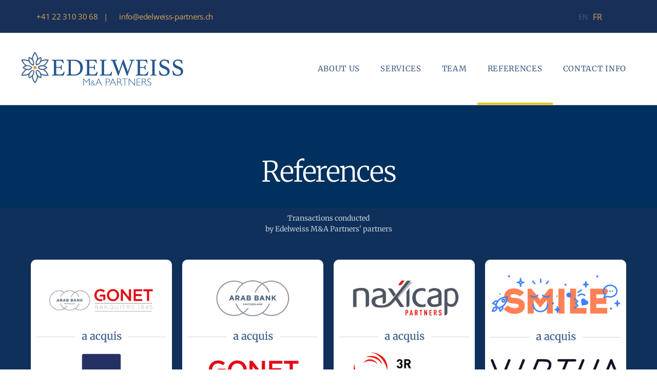

--- FILE ---
content_type: text/html; charset=UTF-8
request_url: https://edelweiss-partners.ch/en/references/
body_size: 22221
content:
<!DOCTYPE html>
<html translate="no" lang="en">
<head>
	<meta charset="UTF-8">
	<meta name="viewport" content="width=device-width, initial-scale=1.0, viewport-fit=cover" />		<meta name='robots' content='index, follow, max-image-preview:large, max-snippet:-1, max-video-preview:-1' />
	<style>img:is([sizes="auto" i], [sizes^="auto," i]) { contain-intrinsic-size: 3000px 1500px }</style>
	
	<!-- This site is optimized with the Yoast SEO plugin v26.1.1 - https://yoast.com/wordpress/plugins/seo/ -->
	<title>Edelweiss M&amp;A Partners - References</title>
	<meta name="description" content="Transactions conducted by Edelweiss M&amp;amp;A Partners&amp;#039; partners" />
	<link rel="canonical" href="https://edelweiss-partners.ch/en/references/" />
	<meta name="twitter:label1" content="Durée de lecture estimée" />
	<meta name="twitter:data1" content="14 minutes" />
	<script type="application/ld+json" class="yoast-schema-graph">{"@context":"https:\/\/schema.org","@graph":[{"@type":"WebPage","@id":"https:\/\/edelweiss-partners.ch\/references\/","url":"https:\/\/edelweiss-partners.ch\/references\/","name":"Edelweiss M&amp;A Partners - References","isPartOf":{"@id":"https:\/\/edelweiss-partners.ch\/#website"},"datePublished":"2019-11-25T21:39:57+00:00","dateModified":"2025-07-12T13:38:52+00:00","description":"Transactions conducted by Edelweiss M&A Partners' partners","breadcrumb":{"@id":"https:\/\/edelweiss-partners.ch\/references\/#breadcrumb"},"inLanguage":"fr-FR","potentialAction":[{"@type":"ReadAction","target":["https:\/\/edelweiss-partners.ch\/references\/"]}]},{"@type":"BreadcrumbList","@id":"https:\/\/edelweiss-partners.ch\/references\/#breadcrumb","itemListElement":[{"@type":"ListItem","position":1,"name":"Home","item":"https:\/\/edelweiss-partners.ch\/"},{"@type":"ListItem","position":2,"name":"References"}]},{"@type":"WebSite","@id":"https:\/\/edelweiss-partners.ch\/#website","url":"https:\/\/edelweiss-partners.ch\/","name":"Edelweiss M&amp;A Partners","description":"The partner dedicated to the success of your transaction","publisher":{"@id":"https:\/\/edelweiss-partners.ch\/#organization"},"potentialAction":[{"@type":"SearchAction","target":{"@type":"EntryPoint","urlTemplate":"https:\/\/edelweiss-partners.ch\/?s={search_term_string}"},"query-input":{"@type":"PropertyValueSpecification","valueRequired":true,"valueName":"search_term_string"}}],"inLanguage":"fr-FR"},{"@type":"Organization","@id":"https:\/\/edelweiss-partners.ch\/#organization","name":"Edelweiss M&A Partners","url":"https:\/\/edelweiss-partners.ch\/","logo":{"@type":"ImageObject","inLanguage":"fr-FR","@id":"https:\/\/edelweiss-partners.ch\/#\/schema\/logo\/image\/","url":"https:\/\/edelweiss-partners.ch\/wp-content\/uploads\/2019\/11\/logo.svg","contentUrl":"https:\/\/edelweiss-partners.ch\/wp-content\/uploads\/2019\/11\/logo.svg","width":1,"height":1,"caption":"Edelweiss M&A Partners"},"image":{"@id":"https:\/\/edelweiss-partners.ch\/#\/schema\/logo\/image\/"},"sameAs":["https:\/\/linkedin.com\/company\/edelweiss-partners-ch"]}]}</script>
	<!-- / Yoast SEO plugin. -->


<link rel="alternate" type="application/rss+xml" title="Edelweiss M&amp;A Partners &raquo; Flux" href="https://edelweiss-partners.ch/feed/" />
<link rel="alternate" type="application/rss+xml" title="Edelweiss M&amp;A Partners &raquo; Flux des commentaires" href="https://edelweiss-partners.ch/comments/feed/" />
<script>
window._wpemojiSettings = {"baseUrl":"https:\/\/s.w.org\/images\/core\/emoji\/16.0.1\/72x72\/","ext":".png","svgUrl":"https:\/\/s.w.org\/images\/core\/emoji\/16.0.1\/svg\/","svgExt":".svg","source":{"concatemoji":"https:\/\/edelweiss-partners.ch\/wp-includes\/js\/wp-emoji-release.min.js?ver=6.8.3"}};
/*! This file is auto-generated */
!function(s,n){var o,i,e;function c(e){try{var t={supportTests:e,timestamp:(new Date).valueOf()};sessionStorage.setItem(o,JSON.stringify(t))}catch(e){}}function p(e,t,n){e.clearRect(0,0,e.canvas.width,e.canvas.height),e.fillText(t,0,0);var t=new Uint32Array(e.getImageData(0,0,e.canvas.width,e.canvas.height).data),a=(e.clearRect(0,0,e.canvas.width,e.canvas.height),e.fillText(n,0,0),new Uint32Array(e.getImageData(0,0,e.canvas.width,e.canvas.height).data));return t.every(function(e,t){return e===a[t]})}function u(e,t){e.clearRect(0,0,e.canvas.width,e.canvas.height),e.fillText(t,0,0);for(var n=e.getImageData(16,16,1,1),a=0;a<n.data.length;a++)if(0!==n.data[a])return!1;return!0}function f(e,t,n,a){switch(t){case"flag":return n(e,"\ud83c\udff3\ufe0f\u200d\u26a7\ufe0f","\ud83c\udff3\ufe0f\u200b\u26a7\ufe0f")?!1:!n(e,"\ud83c\udde8\ud83c\uddf6","\ud83c\udde8\u200b\ud83c\uddf6")&&!n(e,"\ud83c\udff4\udb40\udc67\udb40\udc62\udb40\udc65\udb40\udc6e\udb40\udc67\udb40\udc7f","\ud83c\udff4\u200b\udb40\udc67\u200b\udb40\udc62\u200b\udb40\udc65\u200b\udb40\udc6e\u200b\udb40\udc67\u200b\udb40\udc7f");case"emoji":return!a(e,"\ud83e\udedf")}return!1}function g(e,t,n,a){var r="undefined"!=typeof WorkerGlobalScope&&self instanceof WorkerGlobalScope?new OffscreenCanvas(300,150):s.createElement("canvas"),o=r.getContext("2d",{willReadFrequently:!0}),i=(o.textBaseline="top",o.font="600 32px Arial",{});return e.forEach(function(e){i[e]=t(o,e,n,a)}),i}function t(e){var t=s.createElement("script");t.src=e,t.defer=!0,s.head.appendChild(t)}"undefined"!=typeof Promise&&(o="wpEmojiSettingsSupports",i=["flag","emoji"],n.supports={everything:!0,everythingExceptFlag:!0},e=new Promise(function(e){s.addEventListener("DOMContentLoaded",e,{once:!0})}),new Promise(function(t){var n=function(){try{var e=JSON.parse(sessionStorage.getItem(o));if("object"==typeof e&&"number"==typeof e.timestamp&&(new Date).valueOf()<e.timestamp+604800&&"object"==typeof e.supportTests)return e.supportTests}catch(e){}return null}();if(!n){if("undefined"!=typeof Worker&&"undefined"!=typeof OffscreenCanvas&&"undefined"!=typeof URL&&URL.createObjectURL&&"undefined"!=typeof Blob)try{var e="postMessage("+g.toString()+"("+[JSON.stringify(i),f.toString(),p.toString(),u.toString()].join(",")+"));",a=new Blob([e],{type:"text/javascript"}),r=new Worker(URL.createObjectURL(a),{name:"wpTestEmojiSupports"});return void(r.onmessage=function(e){c(n=e.data),r.terminate(),t(n)})}catch(e){}c(n=g(i,f,p,u))}t(n)}).then(function(e){for(var t in e)n.supports[t]=e[t],n.supports.everything=n.supports.everything&&n.supports[t],"flag"!==t&&(n.supports.everythingExceptFlag=n.supports.everythingExceptFlag&&n.supports[t]);n.supports.everythingExceptFlag=n.supports.everythingExceptFlag&&!n.supports.flag,n.DOMReady=!1,n.readyCallback=function(){n.DOMReady=!0}}).then(function(){return e}).then(function(){var e;n.supports.everything||(n.readyCallback(),(e=n.source||{}).concatemoji?t(e.concatemoji):e.wpemoji&&e.twemoji&&(t(e.twemoji),t(e.wpemoji)))}))}((window,document),window._wpemojiSettings);
</script>
<style id='wp-emoji-styles-inline-css'>

	img.wp-smiley, img.emoji {
		display: inline !important;
		border: none !important;
		box-shadow: none !important;
		height: 1em !important;
		width: 1em !important;
		margin: 0 0.07em !important;
		vertical-align: -0.1em !important;
		background: none !important;
		padding: 0 !important;
	}
</style>
<style id='classic-theme-styles-inline-css'>
/*! This file is auto-generated */
.wp-block-button__link{color:#fff;background-color:#32373c;border-radius:9999px;box-shadow:none;text-decoration:none;padding:calc(.667em + 2px) calc(1.333em + 2px);font-size:1.125em}.wp-block-file__button{background:#32373c;color:#fff;text-decoration:none}
</style>
<style id='global-styles-inline-css'>
:root{--wp--preset--aspect-ratio--square: 1;--wp--preset--aspect-ratio--4-3: 4/3;--wp--preset--aspect-ratio--3-4: 3/4;--wp--preset--aspect-ratio--3-2: 3/2;--wp--preset--aspect-ratio--2-3: 2/3;--wp--preset--aspect-ratio--16-9: 16/9;--wp--preset--aspect-ratio--9-16: 9/16;--wp--preset--color--black: #000000;--wp--preset--color--cyan-bluish-gray: #abb8c3;--wp--preset--color--white: #ffffff;--wp--preset--color--pale-pink: #f78da7;--wp--preset--color--vivid-red: #cf2e2e;--wp--preset--color--luminous-vivid-orange: #ff6900;--wp--preset--color--luminous-vivid-amber: #fcb900;--wp--preset--color--light-green-cyan: #7bdcb5;--wp--preset--color--vivid-green-cyan: #00d084;--wp--preset--color--pale-cyan-blue: #8ed1fc;--wp--preset--color--vivid-cyan-blue: #0693e3;--wp--preset--color--vivid-purple: #9b51e0;--wp--preset--color--accent: #e22658;--wp--preset--color--primary: #000000;--wp--preset--color--secondary: #6d6d6d;--wp--preset--color--subtle-background: #dbdbdb;--wp--preset--color--background: #ffffff;--wp--preset--gradient--vivid-cyan-blue-to-vivid-purple: linear-gradient(135deg,rgba(6,147,227,1) 0%,rgb(155,81,224) 100%);--wp--preset--gradient--light-green-cyan-to-vivid-green-cyan: linear-gradient(135deg,rgb(122,220,180) 0%,rgb(0,208,130) 100%);--wp--preset--gradient--luminous-vivid-amber-to-luminous-vivid-orange: linear-gradient(135deg,rgba(252,185,0,1) 0%,rgba(255,105,0,1) 100%);--wp--preset--gradient--luminous-vivid-orange-to-vivid-red: linear-gradient(135deg,rgba(255,105,0,1) 0%,rgb(207,46,46) 100%);--wp--preset--gradient--very-light-gray-to-cyan-bluish-gray: linear-gradient(135deg,rgb(238,238,238) 0%,rgb(169,184,195) 100%);--wp--preset--gradient--cool-to-warm-spectrum: linear-gradient(135deg,rgb(74,234,220) 0%,rgb(151,120,209) 20%,rgb(207,42,186) 40%,rgb(238,44,130) 60%,rgb(251,105,98) 80%,rgb(254,248,76) 100%);--wp--preset--gradient--blush-light-purple: linear-gradient(135deg,rgb(255,206,236) 0%,rgb(152,150,240) 100%);--wp--preset--gradient--blush-bordeaux: linear-gradient(135deg,rgb(254,205,165) 0%,rgb(254,45,45) 50%,rgb(107,0,62) 100%);--wp--preset--gradient--luminous-dusk: linear-gradient(135deg,rgb(255,203,112) 0%,rgb(199,81,192) 50%,rgb(65,88,208) 100%);--wp--preset--gradient--pale-ocean: linear-gradient(135deg,rgb(255,245,203) 0%,rgb(182,227,212) 50%,rgb(51,167,181) 100%);--wp--preset--gradient--electric-grass: linear-gradient(135deg,rgb(202,248,128) 0%,rgb(113,206,126) 100%);--wp--preset--gradient--midnight: linear-gradient(135deg,rgb(2,3,129) 0%,rgb(40,116,252) 100%);--wp--preset--font-size--small: 18px;--wp--preset--font-size--medium: 20px;--wp--preset--font-size--large: 26.25px;--wp--preset--font-size--x-large: 42px;--wp--preset--font-size--normal: 21px;--wp--preset--font-size--larger: 32px;--wp--preset--spacing--20: 0.44rem;--wp--preset--spacing--30: 0.67rem;--wp--preset--spacing--40: 1rem;--wp--preset--spacing--50: 1.5rem;--wp--preset--spacing--60: 2.25rem;--wp--preset--spacing--70: 3.38rem;--wp--preset--spacing--80: 5.06rem;--wp--preset--shadow--natural: 6px 6px 9px rgba(0, 0, 0, 0.2);--wp--preset--shadow--deep: 12px 12px 50px rgba(0, 0, 0, 0.4);--wp--preset--shadow--sharp: 6px 6px 0px rgba(0, 0, 0, 0.2);--wp--preset--shadow--outlined: 6px 6px 0px -3px rgba(255, 255, 255, 1), 6px 6px rgba(0, 0, 0, 1);--wp--preset--shadow--crisp: 6px 6px 0px rgba(0, 0, 0, 1);}:where(.is-layout-flex){gap: 0.5em;}:where(.is-layout-grid){gap: 0.5em;}body .is-layout-flex{display: flex;}.is-layout-flex{flex-wrap: wrap;align-items: center;}.is-layout-flex > :is(*, div){margin: 0;}body .is-layout-grid{display: grid;}.is-layout-grid > :is(*, div){margin: 0;}:where(.wp-block-columns.is-layout-flex){gap: 2em;}:where(.wp-block-columns.is-layout-grid){gap: 2em;}:where(.wp-block-post-template.is-layout-flex){gap: 1.25em;}:where(.wp-block-post-template.is-layout-grid){gap: 1.25em;}.has-black-color{color: var(--wp--preset--color--black) !important;}.has-cyan-bluish-gray-color{color: var(--wp--preset--color--cyan-bluish-gray) !important;}.has-white-color{color: var(--wp--preset--color--white) !important;}.has-pale-pink-color{color: var(--wp--preset--color--pale-pink) !important;}.has-vivid-red-color{color: var(--wp--preset--color--vivid-red) !important;}.has-luminous-vivid-orange-color{color: var(--wp--preset--color--luminous-vivid-orange) !important;}.has-luminous-vivid-amber-color{color: var(--wp--preset--color--luminous-vivid-amber) !important;}.has-light-green-cyan-color{color: var(--wp--preset--color--light-green-cyan) !important;}.has-vivid-green-cyan-color{color: var(--wp--preset--color--vivid-green-cyan) !important;}.has-pale-cyan-blue-color{color: var(--wp--preset--color--pale-cyan-blue) !important;}.has-vivid-cyan-blue-color{color: var(--wp--preset--color--vivid-cyan-blue) !important;}.has-vivid-purple-color{color: var(--wp--preset--color--vivid-purple) !important;}.has-black-background-color{background-color: var(--wp--preset--color--black) !important;}.has-cyan-bluish-gray-background-color{background-color: var(--wp--preset--color--cyan-bluish-gray) !important;}.has-white-background-color{background-color: var(--wp--preset--color--white) !important;}.has-pale-pink-background-color{background-color: var(--wp--preset--color--pale-pink) !important;}.has-vivid-red-background-color{background-color: var(--wp--preset--color--vivid-red) !important;}.has-luminous-vivid-orange-background-color{background-color: var(--wp--preset--color--luminous-vivid-orange) !important;}.has-luminous-vivid-amber-background-color{background-color: var(--wp--preset--color--luminous-vivid-amber) !important;}.has-light-green-cyan-background-color{background-color: var(--wp--preset--color--light-green-cyan) !important;}.has-vivid-green-cyan-background-color{background-color: var(--wp--preset--color--vivid-green-cyan) !important;}.has-pale-cyan-blue-background-color{background-color: var(--wp--preset--color--pale-cyan-blue) !important;}.has-vivid-cyan-blue-background-color{background-color: var(--wp--preset--color--vivid-cyan-blue) !important;}.has-vivid-purple-background-color{background-color: var(--wp--preset--color--vivid-purple) !important;}.has-black-border-color{border-color: var(--wp--preset--color--black) !important;}.has-cyan-bluish-gray-border-color{border-color: var(--wp--preset--color--cyan-bluish-gray) !important;}.has-white-border-color{border-color: var(--wp--preset--color--white) !important;}.has-pale-pink-border-color{border-color: var(--wp--preset--color--pale-pink) !important;}.has-vivid-red-border-color{border-color: var(--wp--preset--color--vivid-red) !important;}.has-luminous-vivid-orange-border-color{border-color: var(--wp--preset--color--luminous-vivid-orange) !important;}.has-luminous-vivid-amber-border-color{border-color: var(--wp--preset--color--luminous-vivid-amber) !important;}.has-light-green-cyan-border-color{border-color: var(--wp--preset--color--light-green-cyan) !important;}.has-vivid-green-cyan-border-color{border-color: var(--wp--preset--color--vivid-green-cyan) !important;}.has-pale-cyan-blue-border-color{border-color: var(--wp--preset--color--pale-cyan-blue) !important;}.has-vivid-cyan-blue-border-color{border-color: var(--wp--preset--color--vivid-cyan-blue) !important;}.has-vivid-purple-border-color{border-color: var(--wp--preset--color--vivid-purple) !important;}.has-vivid-cyan-blue-to-vivid-purple-gradient-background{background: var(--wp--preset--gradient--vivid-cyan-blue-to-vivid-purple) !important;}.has-light-green-cyan-to-vivid-green-cyan-gradient-background{background: var(--wp--preset--gradient--light-green-cyan-to-vivid-green-cyan) !important;}.has-luminous-vivid-amber-to-luminous-vivid-orange-gradient-background{background: var(--wp--preset--gradient--luminous-vivid-amber-to-luminous-vivid-orange) !important;}.has-luminous-vivid-orange-to-vivid-red-gradient-background{background: var(--wp--preset--gradient--luminous-vivid-orange-to-vivid-red) !important;}.has-very-light-gray-to-cyan-bluish-gray-gradient-background{background: var(--wp--preset--gradient--very-light-gray-to-cyan-bluish-gray) !important;}.has-cool-to-warm-spectrum-gradient-background{background: var(--wp--preset--gradient--cool-to-warm-spectrum) !important;}.has-blush-light-purple-gradient-background{background: var(--wp--preset--gradient--blush-light-purple) !important;}.has-blush-bordeaux-gradient-background{background: var(--wp--preset--gradient--blush-bordeaux) !important;}.has-luminous-dusk-gradient-background{background: var(--wp--preset--gradient--luminous-dusk) !important;}.has-pale-ocean-gradient-background{background: var(--wp--preset--gradient--pale-ocean) !important;}.has-electric-grass-gradient-background{background: var(--wp--preset--gradient--electric-grass) !important;}.has-midnight-gradient-background{background: var(--wp--preset--gradient--midnight) !important;}.has-small-font-size{font-size: var(--wp--preset--font-size--small) !important;}.has-medium-font-size{font-size: var(--wp--preset--font-size--medium) !important;}.has-large-font-size{font-size: var(--wp--preset--font-size--large) !important;}.has-x-large-font-size{font-size: var(--wp--preset--font-size--x-large) !important;}
:where(.wp-block-post-template.is-layout-flex){gap: 1.25em;}:where(.wp-block-post-template.is-layout-grid){gap: 1.25em;}
:where(.wp-block-columns.is-layout-flex){gap: 2em;}:where(.wp-block-columns.is-layout-grid){gap: 2em;}
:root :where(.wp-block-pullquote){font-size: 1.5em;line-height: 1.6;}
</style>
<link rel='stylesheet' id='wpa-css-css' href='https://edelweiss-partners.ch/wp-content/plugins/honeypot/includes/css/wpa.css?ver=2.3.04' media='all' />
<link rel='stylesheet' id='weglot-css-css' href='https://edelweiss-partners.ch/wp-content/plugins/weglot/dist/css/front-css.css?ver=5.1' media='all' />
<link rel='stylesheet' id='new-flag-css-css' href='https://edelweiss-partners.ch/wp-content/plugins/weglot/dist/css/new-flags.css?ver=5.1' media='all' />
<link rel='stylesheet' id='twentytwenty-style-css' href='https://edelweiss-partners.ch/wp-content/themes/twentytwenty/style.css?ver=2.9' media='all' />
<style id='twentytwenty-style-inline-css'>
.color-accent,.color-accent-hover:hover,.color-accent-hover:focus,:root .has-accent-color,.has-drop-cap:not(:focus):first-letter,.wp-block-button.is-style-outline,a { color: #e22658; }blockquote,.border-color-accent,.border-color-accent-hover:hover,.border-color-accent-hover:focus { border-color: #e22658; }button,.button,.faux-button,.wp-block-button__link,.wp-block-file .wp-block-file__button,input[type="button"],input[type="reset"],input[type="submit"],.bg-accent,.bg-accent-hover:hover,.bg-accent-hover:focus,:root .has-accent-background-color,.comment-reply-link { background-color: #e22658; }.fill-children-accent,.fill-children-accent * { fill: #e22658; }:root .has-background-color,button,.button,.faux-button,.wp-block-button__link,.wp-block-file__button,input[type="button"],input[type="reset"],input[type="submit"],.wp-block-button,.comment-reply-link,.has-background.has-primary-background-color:not(.has-text-color),.has-background.has-primary-background-color *:not(.has-text-color),.has-background.has-accent-background-color:not(.has-text-color),.has-background.has-accent-background-color *:not(.has-text-color) { color: #ffffff; }:root .has-background-background-color { background-color: #ffffff; }body,.entry-title a,:root .has-primary-color { color: #000000; }:root .has-primary-background-color { background-color: #000000; }cite,figcaption,.wp-caption-text,.post-meta,.entry-content .wp-block-archives li,.entry-content .wp-block-categories li,.entry-content .wp-block-latest-posts li,.wp-block-latest-comments__comment-date,.wp-block-latest-posts__post-date,.wp-block-embed figcaption,.wp-block-image figcaption,.wp-block-pullquote cite,.comment-metadata,.comment-respond .comment-notes,.comment-respond .logged-in-as,.pagination .dots,.entry-content hr:not(.has-background),hr.styled-separator,:root .has-secondary-color { color: #6d6d6d; }:root .has-secondary-background-color { background-color: #6d6d6d; }pre,fieldset,input,textarea,table,table *,hr { border-color: #dbdbdb; }caption,code,code,kbd,samp,.wp-block-table.is-style-stripes tbody tr:nth-child(odd),:root .has-subtle-background-background-color { background-color: #dbdbdb; }.wp-block-table.is-style-stripes { border-bottom-color: #dbdbdb; }.wp-block-latest-posts.is-grid li { border-top-color: #dbdbdb; }:root .has-subtle-background-color { color: #dbdbdb; }body:not(.overlay-header) .primary-menu > li > a,body:not(.overlay-header) .primary-menu > li > .icon,.modal-menu a,.footer-menu a, .footer-widgets a:where(:not(.wp-block-button__link)),#site-footer .wp-block-button.is-style-outline,.wp-block-pullquote:before,.singular:not(.overlay-header) .entry-header a,.archive-header a,.header-footer-group .color-accent,.header-footer-group .color-accent-hover:hover { color: #d22c58; }.social-icons a,#site-footer button:not(.toggle),#site-footer .button,#site-footer .faux-button,#site-footer .wp-block-button__link,#site-footer .wp-block-file__button,#site-footer input[type="button"],#site-footer input[type="reset"],#site-footer input[type="submit"] { background-color: #d22c58; }.social-icons a,body:not(.overlay-header) .primary-menu ul,.header-footer-group button,.header-footer-group .button,.header-footer-group .faux-button,.header-footer-group .wp-block-button:not(.is-style-outline) .wp-block-button__link,.header-footer-group .wp-block-file__button,.header-footer-group input[type="button"],.header-footer-group input[type="reset"],.header-footer-group input[type="submit"] { color: #f4f4f4; }#site-header,.footer-nav-widgets-wrapper,#site-footer,.menu-modal,.menu-modal-inner,.search-modal-inner,.archive-header,.singular .entry-header,.singular .featured-media:before,.wp-block-pullquote:before { background-color: #f4f4f4; }.header-footer-group,body:not(.overlay-header) #site-header .toggle,.menu-modal .toggle { color: #000000; }body:not(.overlay-header) .primary-menu ul { background-color: #000000; }body:not(.overlay-header) .primary-menu > li > ul:after { border-bottom-color: #000000; }body:not(.overlay-header) .primary-menu ul ul:after { border-left-color: #000000; }.site-description,body:not(.overlay-header) .toggle-inner .toggle-text,.widget .post-date,.widget .rss-date,.widget_archive li,.widget_categories li,.widget cite,.widget_pages li,.widget_meta li,.widget_nav_menu li,.powered-by-wordpress,.footer-credits .privacy-policy,.to-the-top,.singular .entry-header .post-meta,.singular:not(.overlay-header) .entry-header .post-meta a { color: #686868; }.header-footer-group pre,.header-footer-group fieldset,.header-footer-group input,.header-footer-group textarea,.header-footer-group table,.header-footer-group table *,.footer-nav-widgets-wrapper,#site-footer,.menu-modal nav *,.footer-widgets-outer-wrapper,.footer-top { border-color: #d3d3d3; }.header-footer-group table caption,body:not(.overlay-header) .header-inner .toggle-wrapper::before { background-color: #d3d3d3; }
</style>
<link rel='stylesheet' id='twentytwenty-fonts-css' href='https://edelweiss-partners.ch/wp-content/themes/twentytwenty/assets/css/font-inter.css?ver=2.9' media='all' />
<link rel='stylesheet' id='twentytwenty-print-style-css' href='https://edelweiss-partners.ch/wp-content/themes/twentytwenty/print.css?ver=2.9' media='print' />
<link rel='stylesheet' id='elementor-frontend-css' href='https://edelweiss-partners.ch/wp-content/plugins/elementor/assets/css/frontend.min.css?ver=3.32.4' media='all' />
<link rel='stylesheet' id='widget-image-css' href='https://edelweiss-partners.ch/wp-content/plugins/elementor/assets/css/widget-image.min.css?ver=3.32.4' media='all' />
<link rel='stylesheet' id='widget-nav-menu-css' href='https://edelweiss-partners.ch/wp-content/plugins/elementor-pro/assets/css/widget-nav-menu.min.css?ver=3.29.0' media='all' />
<link rel='stylesheet' id='widget-heading-css' href='https://edelweiss-partners.ch/wp-content/plugins/elementor/assets/css/widget-heading.min.css?ver=3.32.4' media='all' />
<link rel='stylesheet' id='e-animation-grow-css' href='https://edelweiss-partners.ch/wp-content/plugins/elementor/assets/lib/animations/styles/e-animation-grow.min.css?ver=3.32.4' media='all' />
<link rel='stylesheet' id='widget-social-icons-css' href='https://edelweiss-partners.ch/wp-content/plugins/elementor/assets/css/widget-social-icons.min.css?ver=3.32.4' media='all' />
<link rel='stylesheet' id='e-apple-webkit-css' href='https://edelweiss-partners.ch/wp-content/plugins/elementor/assets/css/conditionals/apple-webkit.min.css?ver=3.32.4' media='all' />
<link rel='stylesheet' id='elementor-post-29803-css' href='https://edelweiss-partners.ch/wp-content/uploads/elementor/css/post-29803.css?ver=1769315864' media='all' />
<link rel='stylesheet' id='venobox-css' href='https://edelweiss-partners.ch/wp-content/plugins/sina-extension-for-elementor/assets/css/venobox.min.css?ver=3.7.2' media='all' />
<link rel='stylesheet' id='sina-widgets-css' href='https://edelweiss-partners.ch/wp-content/plugins/sina-extension-for-elementor/assets/css/sina-widgets.min.css?ver=3.7.2' media='all' />
<link rel='stylesheet' id='elementor-post-28913-css' href='https://edelweiss-partners.ch/wp-content/uploads/elementor/css/post-28913.css?ver=1769317632' media='all' />
<link rel='stylesheet' id='elementor-post-28870-css' href='https://edelweiss-partners.ch/wp-content/uploads/elementor/css/post-28870.css?ver=1769315865' media='all' />
<link rel='stylesheet' id='elementor-post-29060-css' href='https://edelweiss-partners.ch/wp-content/uploads/elementor/css/post-29060.css?ver=1769315865' media='all' />
<link rel='stylesheet' id='elementor-gf-local-merriweather-css' href='https://edelweiss-partners.ch/wp-content/uploads/elementor/google-fonts/css/merriweather.css?ver=1744193243' media='all' />
<link rel='stylesheet' id='elementor-gf-local-merriweathersans-css' href='https://edelweiss-partners.ch/wp-content/uploads/elementor/google-fonts/css/merriweathersans.css?ver=1744193246' media='all' />
<link rel='stylesheet' id='elementor-gf-local-opensans-css' href='https://edelweiss-partners.ch/wp-content/uploads/elementor/google-fonts/css/opensans.css?ver=1744193252' media='all' />
<script src="https://edelweiss-partners.ch/wp-includes/js/jquery/jquery.min.js?ver=3.7.1" id="jquery-core-js"></script>
<script src="https://edelweiss-partners.ch/wp-includes/js/jquery/jquery-migrate.min.js?ver=3.4.1" id="jquery-migrate-js"></script>
<script src="https://edelweiss-partners.ch/wp-content/plugins/weglot/dist/front-js.js?ver=5.1" id="wp-weglot-js-js"></script>
<script src="https://edelweiss-partners.ch/wp-content/themes/twentytwenty/assets/js/index.js?ver=2.9" id="twentytwenty-js-js" defer data-wp-strategy="defer"></script>
<link rel="https://api.w.org/" href="https://edelweiss-partners.ch/wp-json/" /><link rel="alternate" title="JSON" type="application/json" href="https://edelweiss-partners.ch/wp-json/wp/v2/pages/28913" /><link rel="EditURI" type="application/rsd+xml" title="RSD" href="https://edelweiss-partners.ch/xmlrpc.php?rsd" />
<meta name="generator" content="WordPress 6.8.3" />
<link rel='shortlink' href='https://edelweiss-partners.ch/?p=28913' />
<link rel="alternate" title="oEmbed (JSON)" type="application/json+oembed" href="https://edelweiss-partners.ch/wp-json/oembed/1.0/embed?url=https%3A%2F%2Fedelweiss-partners.ch%2Freferences%2F" />
<link rel="alternate" title="oEmbed (XML)" type="text/xml+oembed" href="https://edelweiss-partners.ch/wp-json/oembed/1.0/embed?url=https%3A%2F%2Fedelweiss-partners.ch%2Freferences%2F&#038;format=xml" />

<meta name="google" content="notranslate"/>
<link rel="alternate" href="https://edelweiss-partners.ch/references/" hreflang="fr"/>
<link rel="alternate" href="https://edelweiss-partners.ch/en/references/" hreflang="en"/>
<script type="application/json" id="weglot-data">{"website":"https:\/\/edelweiss-partners.ch","uid":"1dd551a61a","project_slug":"edelweiss-m-a-partners","language_from":"fr","language_from_custom_flag":null,"language_from_custom_name":null,"excluded_paths":[],"excluded_blocks":[],"custom_settings":{"button_style":{"flag_type":"circle","with_name":true,"custom_css":"","is_dropdown":false,"with_flags":false,"full_name":false},"translate_email":false,"translate_search":false,"translate_amp":false,"switchers":[{"templates":{"name":"default","hash":"095ffb8d22f66be52959023fa4eeb71a05f20f73"},"location":[],"style":{"with_flags":false,"flag_type":"circle","with_name":true,"full_name":false,"is_dropdown":false}}]},"pending_translation_enabled":false,"curl_ssl_check_enabled":true,"languages":[{"language_to":"en","custom_code":null,"custom_name":null,"custom_local_name":null,"provider":null,"enabled":true,"automatic_translation_enabled":true,"deleted_at":null,"connect_host_destination":null,"custom_flag":null}],"organization_slug":"w-dfd530bbf7","current_language":"en","switcher_links":{"fr":"https:\/\/edelweiss-partners.ch\/references\/","en":"https:\/\/edelweiss-partners.ch\/en\/references\/"},"original_path":"\/references\/"}</script><!-- Analytics by WP Statistics - https://wp-statistics.com -->
	<script>document.documentElement.className = document.documentElement.className.replace( 'no-js', 'js' );</script>
	<meta name="generator" content="Elementor 3.32.4; features: e_font_icon_svg; settings: css_print_method-external, google_font-enabled, font_display-auto">
<style>.recentcomments a{display:inline !important;padding:0 !important;margin:0 !important;}</style>			<style>
				.e-con.e-parent:nth-of-type(n+4):not(.e-lazyloaded):not(.e-no-lazyload),
				.e-con.e-parent:nth-of-type(n+4):not(.e-lazyloaded):not(.e-no-lazyload) * {
					background-image: none !important;
				}
				@media screen and (max-height: 1024px) {
					.e-con.e-parent:nth-of-type(n+3):not(.e-lazyloaded):not(.e-no-lazyload),
					.e-con.e-parent:nth-of-type(n+3):not(.e-lazyloaded):not(.e-no-lazyload) * {
						background-image: none !important;
					}
				}
				@media screen and (max-height: 640px) {
					.e-con.e-parent:nth-of-type(n+2):not(.e-lazyloaded):not(.e-no-lazyload),
					.e-con.e-parent:nth-of-type(n+2):not(.e-lazyloaded):not(.e-no-lazyload) * {
						background-image: none !important;
					}
				}
			</style>
			<style id="custom-background-css">
body.custom-background { background-color: #ffffff; }
</style>
	<link rel="icon" href="https://edelweiss-partners.ch/wp-content/uploads/2019/11/cropped-Fleur-32x32.png" sizes="32x32" />
<link rel="icon" href="https://edelweiss-partners.ch/wp-content/uploads/2019/11/cropped-Fleur-192x192.png" sizes="192x192" />
<link rel="apple-touch-icon" href="https://edelweiss-partners.ch/wp-content/uploads/2019/11/cropped-Fleur-180x180.png" />
<meta name="msapplication-TileImage" content="https://edelweiss-partners.ch/wp-content/uploads/2019/11/cropped-Fleur-270x270.png" />
</head>
<body data-rsssl=1 class="wp-singular page-template page-template-elementor_header_footer page page-id-28913 custom-background wp-custom-logo wp-embed-responsive wp-theme-twentytwenty singular missing-post-thumbnail has-no-pagination not-showing-comments show-avatars elementor_header_footer footer-top-visible elementor-default elementor-template-full-width elementor-kit-29803 elementor-page elementor-page-28913">
<a class="skip-link screen-reader-text" href="#site-content">Go to content</a>		<div data-elementor-type="header" data-elementor-id="28870" class="elementor elementor-28870 elementor-location-header" data-elementor-post-type="elementor_library">
					<section class="elementor-section elementor-top-section elementor-element elementor-element-794ae64 elementor-section-boxed elementor-section-height-default elementor-section-height-default" data-id="794ae64" data-element_type="section" data-settings="{&quot;background_background&quot;:&quot;classic&quot;}">
						<div class="elementor-container elementor-column-gap-default">
					<div class="elementor-column elementor-col-100 elementor-top-column elementor-element elementor-element-c62ca24" data-id="c62ca24" data-element_type="column">
			<div class="elementor-widget-wrap elementor-element-populated">
						<section class="elementor-section elementor-inner-section elementor-element elementor-element-66527b3 elementor-section-boxed elementor-section-height-default elementor-section-height-default" data-id="66527b3" data-element_type="section">
						<div class="elementor-container elementor-column-gap-default">
					<div class="elementor-column elementor-col-50 elementor-inner-column elementor-element elementor-element-8bad840" data-id="8bad840" data-element_type="column">
			<div class="elementor-widget-wrap elementor-element-populated">
						<div class="elementor-element elementor-element-f513542 elementor-widget elementor-widget-text-editor" data-id="f513542" data-element_type="widget" data-widget_type="text-editor.default">
				<div class="elementor-widget-container">
									<i class="fas fa-phone-alt" aria-hidden="true" data-wg-notranslate=""></i>   <a style="color:#DBA452" href="tel:+41223103068">+41 22 310 30 68</a>   |   <i class="fas fa-envelope" aria-hidden="true" data-wg-notranslate=""></i>   <a style="color:#DBA452" href="mailto:info@edelweiss-partners.ch">info@edelweiss-partners.ch</a>								</div>
				</div>
					</div>
		</div>
				<div class="elementor-column elementor-col-50 elementor-inner-column elementor-element elementor-element-ca493e4" data-id="ca493e4" data-element_type="column">
			<div class="elementor-widget-wrap elementor-element-populated">
						<div class="elementor-element elementor-element-b54a58d elementor-widget elementor-widget-html" data-id="b54a58d" data-element_type="widget" data-widget_type="html.default">
				<div class="elementor-widget-container">
					<!--Weglot 5.1--><aside data-wg-notranslate="" class="country-selector weglot-inline weglot-shortcode wg-" tabindex="0" aria-expanded="false" aria-label="Language selected: English"><input id="wg697640f127eac9.7694719217693575532" class="weglot_choice" type="checkbox" name="menu"/><label data-l="en" tabindex="-1" for="wg697640f127eac9.7694719217693575532" class="wgcurrent wg-li weglot-lang weglot-language flag-3 wg-en" data-code-language="wg-en" data-name-language="EN"><span class="wglanguage-name">EN</span></label><ul role="none"><li data-l="fr" class="wg-li weglot-lang weglot-language flag-3 wg-fr" data-code-language="fr" role="option"><a title="Language switcher : French" class="weglot-language-fr" role="option" data-wg-notranslate="" href="https://edelweiss-partners.ch/references/">FR</a></li></ul></aside>				</div>
				</div>
					</div>
		</div>
					</div>
		</section>
					</div>
		</div>
					</div>
		</section>
				<section class="elementor-section elementor-top-section elementor-element elementor-element-2827b0b7 elementor-section-content-middle elementor-section-boxed elementor-section-height-default elementor-section-height-default" data-id="2827b0b7" data-element_type="section">
						<div class="elementor-container elementor-column-gap-no">
					<div class="elementor-column elementor-col-50 elementor-top-column elementor-element elementor-element-76123bdd" data-id="76123bdd" data-element_type="column">
			<div class="elementor-widget-wrap elementor-element-populated">
						<div class="elementor-element elementor-element-546f1315 elementor-widget elementor-widget-theme-site-logo elementor-widget-image" data-id="546f1315" data-element_type="widget" data-widget_type="theme-site-logo.default">
				<div class="elementor-widget-container">
											<a href="https://edelweiss-partners.ch/en/">
			<img width="1" height="1" src="https://edelweiss-partners.ch/wp-content/uploads/2019/11/logo.svg" class="attachment-full size-full wp-image-29069" alt="Edelweiss M&amp;amp;A Partners logo" />				</a>
											</div>
				</div>
					</div>
		</div>
				<div class="elementor-column elementor-col-50 elementor-top-column elementor-element elementor-element-75b8d2ff" data-id="75b8d2ff" data-element_type="column">
			<div class="elementor-widget-wrap elementor-element-populated">
						<div class="elementor-element elementor-element-72adc840 elementor-nav-menu__align-end elementor-nav-menu--stretch elementor-nav-menu--dropdown-tablet elementor-nav-menu__text-align-aside elementor-nav-menu--toggle elementor-nav-menu--burger elementor-widget elementor-widget-nav-menu" data-id="72adc840" data-element_type="widget" data-settings="{&quot;full_width&quot;:&quot;stretch&quot;,&quot;layout&quot;:&quot;horizontal&quot;,&quot;submenu_icon&quot;:{&quot;value&quot;:&quot;&lt;svg class=\&quot;e-font-icon-svg e-fas-caret-down\&quot; viewBox=\&quot;0 0 320 512\&quot; xmlns=\&quot;http:\/\/www.w3.org\/2000\/svg\&quot;&gt;&lt;path d=\&quot;M31.3 192h257.3c17.8 0 26.7 21.5 14.1 34.1L174.1 354.8c-7.8 7.8-20.5 7.8-28.3 0L17.2 226.1C4.6 213.5 13.5 192 31.3 192z\&quot;&gt;&lt;\/path&gt;&lt;\/svg&gt;&quot;,&quot;library&quot;:&quot;fa-solid&quot;},&quot;toggle&quot;:&quot;burger&quot;}" data-widget_type="nav-menu.default">
				<div class="elementor-widget-container">
								<nav aria-label="Menu" class="elementor-nav-menu--main elementor-nav-menu__container elementor-nav-menu--layout-horizontal e--pointer-underline e--animation-fade">
				<ul id="menu-1-72adc840" class="elementor-nav-menu"><li class="menu-item menu-item-type-post_type menu-item-object-page menu-item-28905"><a href="https://edelweiss-partners.ch/en/a-propos/" class="elementor-item">About us</a></li>
<li class="menu-item menu-item-type-post_type menu-item-object-page menu-item-28908"><a href="https://edelweiss-partners.ch/en/services/" class="elementor-item">Services</a></li>
<li class="menu-item menu-item-type-post_type menu-item-object-page menu-item-28911"><a href="https://edelweiss-partners.ch/en/equipe/" class="elementor-item">Team</a></li>
<li class="menu-item menu-item-type-post_type menu-item-object-page current-menu-item page_item page-item-28913 current_page_item menu-item-28914"><a href="https://edelweiss-partners.ch/en/references/" aria-current="page" class="elementor-item elementor-item-active">References</a></li>
<li class="menu-item menu-item-type-post_type menu-item-object-page menu-item-28917"><a href="https://edelweiss-partners.ch/en/contact/" class="elementor-item">Contact Info</a></li>
</ul>			</nav>
					<div class="elementor-menu-toggle" role="button" tabindex="0" aria-label="Permuter le menu" aria-expanded="false">
			<svg aria-hidden="true" role="presentation" class="elementor-menu-toggle__icon--open e-font-icon-svg e-eicon-menu-bar" viewbox="0 0 1000 1000" xmlns="http://www.w3.org/2000/svg"><path d="M104 333H896C929 333 958 304 958 271S929 208 896 208H104C71 208 42 237 42 271S71 333 104 333ZM104 583H896C929 583 958 554 958 521S929 458 896 458H104C71 458 42 487 42 521S71 583 104 583ZM104 833H896C929 833 958 804 958 771S929 708 896 708H104C71 708 42 737 42 771S71 833 104 833Z"></path></svg><svg aria-hidden="true" role="presentation" class="elementor-menu-toggle__icon--close e-font-icon-svg e-eicon-close" viewbox="0 0 1000 1000" xmlns="http://www.w3.org/2000/svg"><path d="M742 167L500 408 258 167C246 154 233 150 217 150 196 150 179 158 167 167 154 179 150 196 150 212 150 229 154 242 171 254L408 500 167 742C138 771 138 800 167 829 196 858 225 858 254 829L496 587 738 829C750 842 767 846 783 846 800 846 817 842 829 829 842 817 846 804 846 783 846 767 842 750 829 737L588 500 833 258C863 229 863 200 833 171 804 137 775 137 742 167Z"></path></svg>		</div>
					<nav class="elementor-nav-menu--dropdown elementor-nav-menu__container" aria-hidden="true">
				<ul id="menu-2-72adc840" class="elementor-nav-menu"><li class="menu-item menu-item-type-post_type menu-item-object-page menu-item-28905"><a href="https://edelweiss-partners.ch/en/a-propos/" class="elementor-item" tabindex="-1">About us</a></li>
<li class="menu-item menu-item-type-post_type menu-item-object-page menu-item-28908"><a href="https://edelweiss-partners.ch/en/services/" class="elementor-item" tabindex="-1">Services</a></li>
<li class="menu-item menu-item-type-post_type menu-item-object-page menu-item-28911"><a href="https://edelweiss-partners.ch/en/equipe/" class="elementor-item" tabindex="-1">Team</a></li>
<li class="menu-item menu-item-type-post_type menu-item-object-page current-menu-item page_item page-item-28913 current_page_item menu-item-28914"><a href="https://edelweiss-partners.ch/en/references/" aria-current="page" class="elementor-item elementor-item-active" tabindex="-1">References</a></li>
<li class="menu-item menu-item-type-post_type menu-item-object-page menu-item-28917"><a href="https://edelweiss-partners.ch/en/contact/" class="elementor-item" tabindex="-1">Contact Info</a></li>
</ul>			</nav>
						</div>
				</div>
					</div>
		</div>
					</div>
		</section>
				</div>
				<div data-elementor-type="wp-page" data-elementor-id="28913" class="elementor elementor-28913" data-elementor-post-type="page">
						<section class="elementor-section elementor-top-section elementor-element elementor-element-152715e elementor-section-height-min-height elementor-section-boxed elementor-section-height-default elementor-section-items-middle" data-id="152715e" data-element_type="section" data-settings="{&quot;background_background&quot;:&quot;classic&quot;}">
						<div class="elementor-container elementor-column-gap-default">
					<div class="elementor-column elementor-col-100 elementor-top-column elementor-element elementor-element-d4d89cc" data-id="d4d89cc" data-element_type="column">
			<div class="elementor-widget-wrap elementor-element-populated">
						<div class="elementor-element elementor-element-5f3cff3 elementor-widget elementor-widget-heading" data-id="5f3cff3" data-element_type="widget" data-widget_type="heading.default">
				<div class="elementor-widget-container">
					<h1 class="elementor-heading-title elementor-size-default">References</h1>				</div>
				</div>
					</div>
		</div>
					</div>
		</section>
				<section class="elementor-section elementor-top-section elementor-element elementor-element-f99e067 elementor-section-stretched elementor-section-boxed elementor-section-height-default elementor-section-height-default" data-id="f99e067" data-element_type="section" data-settings="{&quot;stretch_section&quot;:&quot;section-stretched&quot;,&quot;background_background&quot;:&quot;classic&quot;}">
						<div class="elementor-container elementor-column-gap-default">
					<div class="elementor-column elementor-col-100 elementor-top-column elementor-element elementor-element-f9eb30d" data-id="f9eb30d" data-element_type="column">
			<div class="elementor-widget-wrap elementor-element-populated">
						<div class="elementor-element elementor-element-72f2db3 elementor-widget elementor-widget-text-editor" data-id="72f2db3" data-element_type="widget" data-widget_type="text-editor.default">
				<div class="elementor-widget-container">
									<p>Transactions conducted<br />by Edelweiss M&A Partners' partners</p>								</div>
				</div>
				<div class="elementor-element elementor-element-84bc428 elementor-widget elementor-widget-sina_portfolio" data-id="84bc428" data-element_type="widget" data-widget_type="sina_portfolio.default">
				<div class="elementor-widget-container">
							<div class="sina-portfolio sina-pf-84bc428"
		data-layout="sina-pf-item-4">
			<div class="sina-portfolio-btns">
				<button class="sina-portfolio-btn sina-button is-checked" data-filter="*">
									</button>
										<button class="sina-button sina-portfolio-btn" data-filter=".web_design">
							web design						</button>
							</div>

			<div class="sina-portfolio-grid">
												<div class="sina-portfolio-item web_design sina-pf-item-4">
						<div class="sina-portfolio-item-inner sina-bg-cover"
							style="background-image: url(https://edelweiss-partners.ch/wp-content/uploads/2025/07/arabbank-gonet-one-swiss-bank.png);">
							<div class="sina-portfolio-overlay sina-overlay sina-flex sina-pf-effect-move">
								<div class="sina-portfolio-icons sina-flex">
									<div class="sina-portfolio-content">
																																	<h3 class="sina-portfolio-title">Gonet &amp; Cie / ONE swiss Bank</h3>																																		<div class="sina-portfolio-desc">ACQUIRER ADVISORY - Gonet &amp; Cie SA and ONE swiss Bank SA have merged to create a leading player in Swiss wealth and asset management under the single Gonet brand. The combined expertise of two entities of similar size and shared values will accelerate the development of their businesses within the Arab Bank Switzerland group, which now manages close to 20 billion in assets.  </div>																					
										<div class="btns-wrap">
											<a title="Gonet &amp;amp; Cie / ONE swiss Bank" href="https://edelweiss-partners.ch/wp-content/uploads/2025/07/arabbank-gonet-one-swiss-bank.png" class="sina-portfolio-zoom" data-gall="sina-pf-84bc428">
												<i class="fa fa-search-plus"></i>
											</a>
											<a href="#"
																						 class="sina-portfolio-link">
												<i class="fa fa-link"></i>
											</a>
										</div>
									</div>
								</div>
							</div>
						</div>
					</div>
																<div class="sina-portfolio-item web_design sina-pf-item-4">
						<div class="sina-portfolio-item-inner sina-bg-cover"
							style="background-image: url(https://edelweiss-partners.ch/wp-content/uploads/2023/11/arabbank-gonet.png);">
							<div class="sina-portfolio-overlay sina-overlay sina-flex sina-pf-effect-move">
								<div class="sina-portfolio-icons sina-flex">
									<div class="sina-portfolio-content">
																																	<h3 class="sina-portfolio-title">Arab Bank / GONET</h3>																																		<div class="sina-portfolio-desc">SELLER ADVISORY - In a strategic partnership, Arab Bank (Switzerland) Ltd. acquires a majority stake in Geneva-based Banque Gonet, creating an innovative banking group with CHF 10 billion in assets under management and a range of products and services unique in private banking. Each entity retains its management autonomy, its name and its banking license.</div>																					
										<div class="btns-wrap">
											<a title="Arab Bank / GONET" href="https://edelweiss-partners.ch/wp-content/uploads/2023/11/arabbank-gonet.png" class="sina-portfolio-zoom" data-gall="sina-pf-84bc428">
												<i class="fa fa-search-plus"></i>
											</a>
											<a href="#"
																						 class="sina-portfolio-link">
												<i class="fa fa-link"></i>
											</a>
										</div>
									</div>
								</div>
							</div>
						</div>
					</div>
																<div class="sina-portfolio-item web_design sina-pf-item-4">
						<div class="sina-portfolio-item-inner sina-bg-cover"
							style="background-image: url(https://edelweiss-partners.ch/wp-content/uploads/2021/10/naxicap-a-3R.png);">
							<div class="sina-portfolio-overlay sina-overlay sina-flex sina-pf-effect-move">
								<div class="sina-portfolio-icons sina-flex">
									<div class="sina-portfolio-content">
																																	<h3 class="sina-portfolio-title">Naxicap / 3R</h3>																																		<div class="sina-portfolio-desc">CONSULTANT TO THE ACQUIRER - Naxicap Partners, a private equity player based in Lyon (F), becomes the majority shareholder in the 3R - Réseau Radiologique Romand group, alongside its founder, Dr. Dominique Fournier, and key managers, who thus acquire a stake in the company. 3R, based in Sion (VS), is Switzerland's leading network of medical imaging centers, with 12 sites in 4 cantons.</div>																					
										<div class="btns-wrap">
											<a title="Naxicap / 3R" href="https://edelweiss-partners.ch/wp-content/uploads/2021/10/naxicap-a-3R.png" class="sina-portfolio-zoom" data-gall="sina-pf-84bc428">
												<i class="fa fa-search-plus"></i>
											</a>
											<a href="#"
																						 class="sina-portfolio-link">
												<i class="fa fa-link"></i>
											</a>
										</div>
									</div>
								</div>
							</div>
						</div>
					</div>
																<div class="sina-portfolio-item  sina-pf-item-4">
						<div class="sina-portfolio-item-inner sina-bg-cover"
							style="background-image: url(https://edelweiss-partners.ch/wp-content/uploads/2019/12/smile-a-aquis-virtua.png);">
							<div class="sina-portfolio-overlay sina-overlay sina-flex sina-pf-effect-move">
								<div class="sina-portfolio-icons sina-flex">
									<div class="sina-portfolio-content">
																																	<h3 class="sina-portfolio-title">Smile / Virtua</h3>																																		<div class="sina-portfolio-desc">SALES ADVISOR - Smile, based in Asnières (F), Europe's leader in open digital solutions, acquires Virtua, based in Morges, a pioneering digital agency in Switzerland and number one in French-speaking Switzerland according to the LSA rankings. This is Smile's first significant external growth operation since the investment company Eurazeo PME became a shareholder. 
</div>																					
										<div class="btns-wrap">
											<a title="Smile / Virtua" href="https://edelweiss-partners.ch/wp-content/uploads/2019/12/smile-a-aquis-virtua.png" class="sina-portfolio-zoom" data-gall="sina-pf-84bc428">
												<i class="fa fa-search-plus"></i>
											</a>
											<a href=""
																						 class="sina-portfolio-link">
												<i class="fa fa-link"></i>
											</a>
										</div>
									</div>
								</div>
							</div>
						</div>
					</div>
																<div class="sina-portfolio-item web_design sina-pf-item-4">
						<div class="sina-portfolio-item-inner sina-bg-cover"
							style="background-image: url(https://edelweiss-partners.ch/wp-content/uploads/2019/12/Domicim-a-acquis-Brolliet.png);">
							<div class="sina-portfolio-overlay sina-overlay sina-flex sina-pf-effect-move">
								<div class="sina-portfolio-icons sina-flex">
									<div class="sina-portfolio-content">
																																	<h3 class="sina-portfolio-title">Domicim / Brolliet</h3>																																		<div class="sina-portfolio-desc">SALES ADVISOR - Foncia Domicim, leader in real estate services in French-speaking Switzerland and a Swiss subsidiary of Foncia Groupe, enters the Geneva market with the acquisition of Brolliet SA, which has been in family hands for four generations. With 135 employees, offices in Carouge, Nyon and Lausanne, and a highly diversified customer base, Brolliet, a long-standing player, is an ideal complement to the purchaser.</div>																					
										<div class="btns-wrap">
											<a title="Domicim / Brolliet" href="https://edelweiss-partners.ch/wp-content/uploads/2019/12/Domicim-a-acquis-Brolliet.png" class="sina-portfolio-zoom" data-gall="sina-pf-84bc428">
												<i class="fa fa-search-plus"></i>
											</a>
											<a href="#"
																						 class="sina-portfolio-link">
												<i class="fa fa-link"></i>
											</a>
										</div>
									</div>
								</div>
							</div>
						</div>
					</div>
																<div class="sina-portfolio-item web_design sina-pf-item-4">
						<div class="sina-portfolio-item-inner sina-bg-cover"
							style="background-image: url(https://edelweiss-partners.ch/wp-content/uploads/2019/12/Milestone-capital-a-acquise-ITX.png);">
							<div class="sina-portfolio-overlay sina-overlay sina-flex sina-pf-effect-move">
								<div class="sina-portfolio-icons sina-flex">
									<div class="sina-portfolio-content">
																																	<h3 class="sina-portfolio-title">Milestone Capital / ITX</h3>																																		<div class="sina-portfolio-desc">SALES ADVISOR - ITX, based in Geneva (GE), is the leading provider of international intra-group mobility management services, offering optimal solutions to international groups. To support the company's strong growth, ITX's management team has joined forces with London-based European private equity fund Milestone Capital.</div>																					
										<div class="btns-wrap">
											<a title="Milestone Capital / ITX" href="https://edelweiss-partners.ch/wp-content/uploads/2019/12/Milestone-capital-a-acquise-ITX.png" class="sina-portfolio-zoom" data-gall="sina-pf-84bc428">
												<i class="fa fa-search-plus"></i>
											</a>
											<a href="#"
																						 class="sina-portfolio-link">
												<i class="fa fa-link"></i>
											</a>
										</div>
									</div>
								</div>
							</div>
						</div>
					</div>
																<div class="sina-portfolio-item web_design sina-pf-item-4">
						<div class="sina-portfolio-item-inner sina-bg-cover"
							style="background-image: url(https://edelweiss-partners.ch/wp-content/uploads/2019/12/Foncia-a-acquis-Groupe-MK.png);">
							<div class="sina-portfolio-overlay sina-overlay sina-flex sina-pf-effect-move">
								<div class="sina-portfolio-icons sina-flex">
									<div class="sina-portfolio-content">
																																	<h3 class="sina-portfolio-title">Foncia / MK Group</h3>																																		<div class="sina-portfolio-desc">SALES ADVISOR - Foncia Suisse and Domicim, two of the largest real estate players in French-speaking Switzerland, have decided to join forces and merge their activities, with Foncia taking over the entire capital of Lausanne-based Groupe MK SA, which also includes Elitim, Batiline and Facilitim. </div>																					
										<div class="btns-wrap">
											<a title="Foncia / MK Group" href="https://edelweiss-partners.ch/wp-content/uploads/2019/12/Foncia-a-acquis-Groupe-MK.png" class="sina-portfolio-zoom" data-gall="sina-pf-84bc428">
												<i class="fa fa-search-plus"></i>
											</a>
											<a href="#"
																						 class="sina-portfolio-link">
												<i class="fa fa-link"></i>
											</a>
										</div>
									</div>
								</div>
							</div>
						</div>
					</div>
																<div class="sina-portfolio-item web_design sina-pf-item-4">
						<div class="sina-portfolio-item-inner sina-bg-cover"
							style="background-image: url(https://edelweiss-partners.ch/wp-content/uploads/2019/12/Groupe-Acrotec-a-acquis-STS.png);">
							<div class="sina-portfolio-overlay sina-overlay sina-flex sina-pf-effect-move">
								<div class="sina-portfolio-icons sina-flex">
									<div class="sina-portfolio-content">
																																	<h3 class="sina-portfolio-title">Acrotec Group / STS</h3>																																		<div class="sina-portfolio-desc">SELLER ADVISORY - As part of its build-up strategy, the Acrotec Group, based in Develier and a leading independent manufacturer of micromechanical components for luxury watch movements, has acquired STS Saulcy Traitement de Surface SA, based in Le Sentier and La-Chaux-de-Fonds. This acquisition enables Acrotec to extend its know-how to the electroplating sector. </div>																					
										<div class="btns-wrap">
											<a title="Acrotec Group / STS" href="https://edelweiss-partners.ch/wp-content/uploads/2019/12/Groupe-Acrotec-a-acquis-STS.png" class="sina-portfolio-zoom" data-gall="sina-pf-84bc428">
												<i class="fa fa-search-plus"></i>
											</a>
											<a href="#"
																						 class="sina-portfolio-link">
												<i class="fa fa-link"></i>
											</a>
										</div>
									</div>
								</div>
							</div>
						</div>
					</div>
																<div class="sina-portfolio-item web_design sina-pf-item-4">
						<div class="sina-portfolio-item-inner sina-bg-cover"
							style="background-image: url(https://edelweiss-partners.ch/wp-content/uploads/2019/12/Zahnarztzentrum-a-acquis-dental-center.png);">
							<div class="sina-portfolio-overlay sina-overlay sina-flex sina-pf-effect-move">
								<div class="sina-portfolio-icons sina-flex">
									<div class="sina-portfolio-content">
																																	<h3 class="sina-portfolio-title">Zahnarztzentrum.ch / Dental Center</h3>																																		<div class="sina-portfolio-desc">SELLER ADVISORY - The Dental Center Group is one of Switzerland's leading chains of dental clinics, and the only player present in both French- and German-speaking Switzerland. The group has been sold to zahnarztzentrum.ch AG, the Swiss market leader previously active only in German-speaking Switzerland. </div>																					
										<div class="btns-wrap">
											<a title="Zahnarztzentrum.ch / Dental Center" href="https://edelweiss-partners.ch/wp-content/uploads/2019/12/Zahnarztzentrum-a-acquis-dental-center.png" class="sina-portfolio-zoom" data-gall="sina-pf-84bc428">
												<i class="fa fa-search-plus"></i>
											</a>
											<a href="#"
																						 class="sina-portfolio-link">
												<i class="fa fa-link"></i>
											</a>
										</div>
									</div>
								</div>
							</div>
						</div>
					</div>
																<div class="sina-portfolio-item  sina-pf-item-4">
						<div class="sina-portfolio-item-inner sina-bg-cover"
							style="background-image: url(https://edelweiss-partners.ch/wp-content/uploads/2019/12/little-big-food-a-acquis-le-bleu-lezardv2.png);">
							<div class="sina-portfolio-overlay sina-overlay sina-flex sina-pf-effect-move">
								<div class="sina-portfolio-icons sina-flex">
									<div class="sina-portfolio-content">
																																	<h3 class="sina-portfolio-title">Little Big Food / Bleu Lézard</h3>																																		<div class="sina-portfolio-desc">VENDOR ADVISORY - Le Bleu Lézard et la Cave du Bleu Lézard in Lausanne is a renowned Lausanne restaurant-club belonging to the Carte Blanche group. 
As part of its refocusing strategy, Carte Blanche has sold its brand to Little Big Food. With this acquisition, the Geneva-based catering group has significantly strengthened its presence in the on-trade market in French-speaking Switzerland.</div>																					
										<div class="btns-wrap">
											<a title="Little Big Food / Bleu Lézard" href="https://edelweiss-partners.ch/wp-content/uploads/2019/12/little-big-food-a-acquis-le-bleu-lezardv2.png" class="sina-portfolio-zoom" data-gall="sina-pf-84bc428">
												<i class="fa fa-search-plus"></i>
											</a>
											<a href="#"
																						 class="sina-portfolio-link">
												<i class="fa fa-link"></i>
											</a>
										</div>
									</div>
								</div>
							</div>
						</div>
					</div>
																<div class="sina-portfolio-item  sina-pf-item-4">
						<div class="sina-portfolio-item-inner sina-bg-cover"
							style="background-image: url(https://edelweiss-partners.ch/wp-content/uploads/2019/12/un-groupe-investisseur-sfw.png);">
							<div class="sina-portfolio-overlay sina-overlay sina-flex sina-pf-effect-move">
								<div class="sina-portfolio-icons sina-flex">
									<div class="sina-portfolio-content">
																																	<h3 class="sina-portfolio-title">Swiss Fresh Water</h3>																																		<div class="sina-portfolio-desc">FUND RAISING - Swiss Fresh Water, based in Romanel-s-Lausanne, specializes in water filtration solutions for emerging markets. After an initial development phase, Swiss Fresh Water needed to simplify its capital structure and raise the funds required to implement its business plan. These funds were raised from several European investors looking for impact projects.  </div>																					
										<div class="btns-wrap">
											<a title="Swiss Fresh Water" href="https://edelweiss-partners.ch/wp-content/uploads/2019/12/un-groupe-investisseur-sfw.png" class="sina-portfolio-zoom" data-gall="sina-pf-84bc428">
												<i class="fa fa-search-plus"></i>
											</a>
											<a href="#"
																						 class="sina-portfolio-link">
												<i class="fa fa-link"></i>
											</a>
										</div>
									</div>
								</div>
							</div>
						</div>
					</div>
																<div class="sina-portfolio-item web_design sina-pf-item-4">
						<div class="sina-portfolio-item-inner sina-bg-cover"
							style="background-image: url(https://edelweiss-partners.ch/wp-content/uploads/2019/12/Realstone-a-acquis-Solvalor.png);">
							<div class="sina-portfolio-overlay sina-overlay sina-flex sina-pf-effect-move">
								<div class="sina-portfolio-icons sina-flex">
									<div class="sina-portfolio-content">
																																	<h3 class="sina-portfolio-title">Realstone / Solvalor</h3>																																		<div class="sina-portfolio-desc">SELLER ADVISORY - Solvalor fund management SA, Lausanne, is the management company of the Solvalor 61 direct-ownership real estate investment trust, listed on the SIX Swiss Exchange and with over CHF 700 million in net assets. The shareholders have sold the fund management company to Realstone Holding SA, based in Lausanne. </div>																					
										<div class="btns-wrap">
											<a title="Realstone / Solvalor" href="https://edelweiss-partners.ch/wp-content/uploads/2019/12/Realstone-a-acquis-Solvalor.png" class="sina-portfolio-zoom" data-gall="sina-pf-84bc428">
												<i class="fa fa-search-plus"></i>
											</a>
											<a href="#"
																						 class="sina-portfolio-link">
												<i class="fa fa-link"></i>
											</a>
										</div>
									</div>
								</div>
							</div>
						</div>
					</div>
																<div class="sina-portfolio-item web_design sina-pf-item-4">
						<div class="sina-portfolio-item-inner sina-bg-cover"
							style="background-image: url(https://edelweiss-partners.ch/wp-content/uploads/2019/12/Phillipe-Cardis-et-DeRham.png);">
							<div class="sina-portfolio-overlay sina-overlay sina-flex sina-pf-effect-move">
								<div class="sina-portfolio-icons sina-flex">
									<div class="sina-portfolio-content">
																																	<h3 class="sina-portfolio-title">Philippe Cardis / De Rham</h3>																																		<div class="sina-portfolio-desc">ADVISER TO THE SELLER - As part of a strategic refocusing on its core business of property management, Vavite Holding SA, the Lausanne-based holding company of the de Rham real estate group, has sold its brokerage activities to Rham Sotheby's in a management buy-out led by Philippe Cardis.</div>																					
										<div class="btns-wrap">
											<a title="Philippe Cardis / De Rham" href="https://edelweiss-partners.ch/wp-content/uploads/2019/12/Phillipe-Cardis-et-DeRham.png" class="sina-portfolio-zoom" data-gall="sina-pf-84bc428">
												<i class="fa fa-search-plus"></i>
											</a>
											<a href="#"
																						 class="sina-portfolio-link">
												<i class="fa fa-link"></i>
											</a>
										</div>
									</div>
								</div>
							</div>
						</div>
					</div>
																<div class="sina-portfolio-item web_design sina-pf-item-4">
						<div class="sina-portfolio-item-inner sina-bg-cover"
							style="background-image: url(https://edelweiss-partners.ch/wp-content/uploads/2019/12/Debiofarm-a-acquis-delta-solar.png);">
							<div class="sina-portfolio-overlay sina-overlay sina-flex sina-pf-effect-move">
								<div class="sina-portfolio-icons sina-flex">
									<div class="sina-portfolio-content">
																																	<h3 class="sina-portfolio-title">Debiopharm / Delta Solar</h3>																																		<div class="sina-portfolio-desc">SELLER'S ADVISORY - Debiopharm Investment SA, Lausanne, whose mission is to diversify the assets of the Debiopharm Group™, has created with 4 other investors a company dedicated to renewable energies, managed by Aloe Private Equity SA, to acquire Delta Solar, a French group active in the development of solar projects that manages 9 photovoltaic farms. </div>																					
										<div class="btns-wrap">
											<a title="Debiopharm / Delta Solar" href="https://edelweiss-partners.ch/wp-content/uploads/2019/12/Debiofarm-a-acquis-delta-solar.png" class="sina-portfolio-zoom" data-gall="sina-pf-84bc428">
												<i class="fa fa-search-plus"></i>
											</a>
											<a href="#"
																						 class="sina-portfolio-link">
												<i class="fa fa-link"></i>
											</a>
										</div>
									</div>
								</div>
							</div>
						</div>
					</div>
																<div class="sina-portfolio-item web_design sina-pf-item-4">
						<div class="sina-portfolio-item-inner sina-bg-cover"
							style="background-image: url(https://edelweiss-partners.ch/wp-content/uploads/2019/12/SIA-a-acquis-Dalkia.png);">
							<div class="sina-portfolio-overlay sina-overlay sina-flex sina-pf-effect-move">
								<div class="sina-portfolio-icons sina-flex">
									<div class="sina-portfolio-content">
																																	<h3 class="sina-portfolio-title">SIG / CGC Dalkia</h3>																																		<div class="sina-portfolio-desc">SELLER'S ADVISORY - As part of a strategic refocusing, Dalkia International is selling CGC Dalkia, the leading HVAC services provider in French-speaking Switzerland, to its management team, supported by Services industriels de Genève (SIG), based in Vernier (GE).</div>																					
										<div class="btns-wrap">
											<a title="SIG / CGC Dalkia" href="https://edelweiss-partners.ch/wp-content/uploads/2019/12/SIA-a-acquis-Dalkia.png" class="sina-portfolio-zoom" data-gall="sina-pf-84bc428">
												<i class="fa fa-search-plus"></i>
											</a>
											<a href="#"
																						 class="sina-portfolio-link">
												<i class="fa fa-link"></i>
											</a>
										</div>
									</div>
								</div>
							</div>
						</div>
					</div>
																<div class="sina-portfolio-item web_design sina-pf-item-4">
						<div class="sina-portfolio-item-inner sina-bg-cover"
							style="background-image: url(https://edelweiss-partners.ch/wp-content/uploads/2019/12/tdf-a-acquis-ad-valem.png);">
							<div class="sina-portfolio-overlay sina-overlay sina-flex sina-pf-effect-move">
								<div class="sina-portfolio-icons sina-flex">
									<div class="sina-portfolio-content">
																																	<h3 class="sina-portfolio-title">TDF / Ad Valem</h3>																																		<div class="sina-portfolio-desc">VENDOR ADVISORY - TDF, a partner to the media and telecoms, is the French leader in digital transport and, with its Ultra High-Speed Network, broadcasts 35 DTT channels. TDF is expanding its expertise and service offering by acquiring Ad Valem Technologies SAS, in Saint-Denis (F), a leader in live fiber optic and satellite transmission of sporting and cultural events. </div>																					
										<div class="btns-wrap">
											<a title="TDF / Ad Valem" href="https://edelweiss-partners.ch/wp-content/uploads/2019/12/tdf-a-acquis-ad-valem.png" class="sina-portfolio-zoom" data-gall="sina-pf-84bc428">
												<i class="fa fa-search-plus"></i>
											</a>
											<a href="#"
																						 class="sina-portfolio-link">
												<i class="fa fa-link"></i>
											</a>
										</div>
									</div>
								</div>
							</div>
						</div>
					</div>
																<div class="sina-portfolio-item web_design sina-pf-item-4">
						<div class="sina-portfolio-item-inner sina-bg-cover"
							style="background-image: url(https://edelweiss-partners.ch/wp-content/uploads/2019/12/blocochauffage-buyout.png);">
							<div class="sina-portfolio-overlay sina-overlay sina-flex sina-pf-effect-move">
								<div class="sina-portfolio-icons sina-flex">
									<div class="sina-portfolio-content">
																																	<h3 class="sina-portfolio-title">Blocochauffage MBO</h3>																																		<div class="sina-portfolio-desc">CONSULTANT TO THE SELLER - Blocochauffage Sàrl, Switzerland's leading manufacturer of mobile heating systems, was taken over as part of a management buy-out led by Mr. Gosteli and backed by a pool of private investors.</div>																					
										<div class="btns-wrap">
											<a title="Blocochauffage MBO" href="https://edelweiss-partners.ch/wp-content/uploads/2019/12/blocochauffage-buyout.png" class="sina-portfolio-zoom" data-gall="sina-pf-84bc428">
												<i class="fa fa-search-plus"></i>
											</a>
											<a href="#"
																						 class="sina-portfolio-link">
												<i class="fa fa-link"></i>
											</a>
										</div>
									</div>
								</div>
							</div>
						</div>
					</div>
																<div class="sina-portfolio-item web_design sina-pf-item-4">
						<div class="sina-portfolio-item-inner sina-bg-cover"
							style="background-image: url(https://edelweiss-partners.ch/wp-content/uploads/2019/12/Regional-tamedia-buyout.png);">
							<div class="sina-portfolio-overlay sina-overlay sina-flex sina-pf-effect-move">
								<div class="sina-portfolio-icons sina-flex">
									<div class="sina-portfolio-content">
																																	<h3 class="sina-portfolio-title">Regional (Tamedia) / MBO</h3>																																		<div class="sina-portfolio-desc">CONSULTANT TO THE SELLER - As part of its drive to strengthen its presence in the electronic media sector, Tamedia Publications Romandes SA has decided to divest itself of some of its regional publications. In this context, Le Régional in Vevey is being taken over as part of a management buy-out led by Stéphanie Simon. This transaction will ultimately enable Le Régional to regain and maintain its independence.</div>																					
										<div class="btns-wrap">
											<a title="Regional (Tamedia) / MBO" href="https://edelweiss-partners.ch/wp-content/uploads/2019/12/Regional-tamedia-buyout.png" class="sina-portfolio-zoom" data-gall="sina-pf-84bc428">
												<i class="fa fa-search-plus"></i>
											</a>
											<a href="#"
																						 class="sina-portfolio-link">
												<i class="fa fa-link"></i>
											</a>
										</div>
									</div>
								</div>
							</div>
						</div>
					</div>
																<div class="sina-portfolio-item web_design sina-pf-item-4">
						<div class="sina-portfolio-item-inner sina-bg-cover"
							style="background-image: url(https://edelweiss-partners.ch/wp-content/uploads/2019/12/quilvest-entre-capital-acrotec.png);">
							<div class="sina-portfolio-overlay sina-overlay sina-flex sina-pf-effect-move">
								<div class="sina-portfolio-icons sina-flex">
									<div class="sina-portfolio-content">
																																	<h3 class="sina-portfolio-title">Quilvest / Acrotec Group</h3>																																		<div class="sina-portfolio-desc">SALES ADVISOR - Groupe Acrotec, based in Develier (JU), is a leader in the micromechanics sector, dedicated to the production of components for luxury watch movements.  The multi-family office Quilvest acquires a stake in Acrotec, following the exit of the investment fund EPF Partners.</div>																					
										<div class="btns-wrap">
											<a title="Quilvest / Acrotec Group" href="https://edelweiss-partners.ch/wp-content/uploads/2019/12/quilvest-entre-capital-acrotec.png" class="sina-portfolio-zoom" data-gall="sina-pf-84bc428">
												<i class="fa fa-search-plus"></i>
											</a>
											<a href="#"
																						 class="sina-portfolio-link">
												<i class="fa fa-link"></i>
											</a>
										</div>
									</div>
								</div>
							</div>
						</div>
					</div>
																<div class="sina-portfolio-item web_design sina-pf-item-4">
						<div class="sina-portfolio-item-inner sina-bg-cover"
							style="background-image: url(https://edelweiss-partners.ch/wp-content/uploads/2019/12/zimmer-a-acquis-soplus.png);">
							<div class="sina-portfolio-overlay sina-overlay sina-flex sina-pf-effect-move">
								<div class="sina-portfolio-icons sina-flex">
									<div class="sina-portfolio-content">
																																	<h3 class="sina-portfolio-title">Zimmer / SoPlus</h3>																																		<div class="sina-portfolio-desc">SALES ADVISOR - Sodem - So Plus (GE) is a leader in the field of motorized instruments for orthopedic surgery. Acquired by Zimmer, a multinational specializing in orthopedic implants, Sodem became Zimmer Surgical SA...</div>																					
										<div class="btns-wrap">
											<a title="Zimmer / SoPlus" href="https://edelweiss-partners.ch/wp-content/uploads/2019/12/zimmer-a-acquis-soplus.png" class="sina-portfolio-zoom" data-gall="sina-pf-84bc428">
												<i class="fa fa-search-plus"></i>
											</a>
											<a href="#"
																						 class="sina-portfolio-link">
												<i class="fa fa-link"></i>
											</a>
										</div>
									</div>
								</div>
							</div>
						</div>
					</div>
																<div class="sina-portfolio-item web_design sina-pf-item-4">
						<div class="sina-portfolio-item-inner sina-bg-cover"
							style="background-image: url(https://edelweiss-partners.ch/wp-content/uploads/2019/12/Glatz-a-acquis-SDG.png);">
							<div class="sina-portfolio-overlay sina-overlay sina-flex sina-pf-effect-move">
								<div class="sina-portfolio-icons sina-flex">
									<div class="sina-portfolio-content">
																																	<h3 class="sina-portfolio-title">Philippe Glatz / SDG</h3>																																		<div class="sina-portfolio-desc">CONSULTANT TO THE ACQUIRER - Mr. Philippe Glatz, an entrepreneur active in Switzerland, France and Brazil, has acquired Swiss Development Group SA, Geneva, a leading developer of exceptional real estate projects such as Du Parc Kempinski Residences in Chardonne, 51 Degrees in Leukerbad, and including Rockefeller Estates and Rockefeller Living.</div>																					
										<div class="btns-wrap">
											<a title="Philippe Glatz / SDG" href="https://edelweiss-partners.ch/wp-content/uploads/2019/12/Glatz-a-acquis-SDG.png" class="sina-portfolio-zoom" data-gall="sina-pf-84bc428">
												<i class="fa fa-search-plus"></i>
											</a>
											<a href="#"
																						 class="sina-portfolio-link">
												<i class="fa fa-link"></i>
											</a>
										</div>
									</div>
								</div>
							</div>
						</div>
					</div>
																<div class="sina-portfolio-item web_design sina-pf-item-4">
						<div class="sina-portfolio-item-inner sina-bg-cover"
							style="background-image: url(https://edelweiss-partners.ch/wp-content/uploads/2019/12/gerofinance-a-acquis-la-couronne.png);">
							<div class="sina-portfolio-overlay sina-overlay sina-flex sina-pf-effect-move">
								<div class="sina-portfolio-icons sina-flex">
									<div class="sina-portfolio-content">
																																	<h3 class="sina-portfolio-title">Gerofinance / Régie de la Couronne</h3>																																		<div class="sina-portfolio-desc">VENDEUR'S ADVISOR - Régie de la Couronne, Lutry (VD), a renowned property management company in the canton of Vaud, has become a new leader in real estate services in the Lake Geneva region by joining forces with the Geneva-based Gérofinance Dunand group.</div>																					
										<div class="btns-wrap">
											<a title="Gerofinance / Régie de la Couronne" href="https://edelweiss-partners.ch/wp-content/uploads/2019/12/gerofinance-a-acquis-la-couronne.png" class="sina-portfolio-zoom" data-gall="sina-pf-84bc428">
												<i class="fa fa-search-plus"></i>
											</a>
											<a href="#"
																						 class="sina-portfolio-link">
												<i class="fa fa-link"></i>
											</a>
										</div>
									</div>
								</div>
							</div>
						</div>
					</div>
																<div class="sina-portfolio-item web_design sina-pf-item-4">
						<div class="sina-portfolio-item-inner sina-bg-cover"
							style="background-image: url(https://edelweiss-partners.ch/wp-content/uploads/2019/12/solexia-a-acquis-max-poulet.png);">
							<div class="sina-portfolio-overlay sina-overlay sina-flex sina-pf-effect-move">
								<div class="sina-portfolio-icons sina-flex">
									<div class="sina-portfolio-content">
																																	<h3 class="sina-portfolio-title">Solexia / Max Poulet</h3>																																		<div class="sina-portfolio-desc">SALES ADVISOR - Solexia SAS is an investment company based in Lyon, with several holdings in the agri-food sector. Solexia made its entry into Switzerland with the acquisition of Max Natura SA, in Fribourg, whose Max Poulet chain is the leading mobile chicken rotisserie in French-speaking Switzerland. </div>																					
										<div class="btns-wrap">
											<a title="Solexia / Max Poulet" href="https://edelweiss-partners.ch/wp-content/uploads/2019/12/solexia-a-acquis-max-poulet.png" class="sina-portfolio-zoom" data-gall="sina-pf-84bc428">
												<i class="fa fa-search-plus"></i>
											</a>
											<a href="#"
																						 class="sina-portfolio-link">
												<i class="fa fa-link"></i>
											</a>
										</div>
									</div>
								</div>
							</div>
						</div>
					</div>
																<div class="sina-portfolio-item web_design sina-pf-item-4">
						<div class="sina-portfolio-item-inner sina-bg-cover"
							style="background-image: url(https://edelweiss-partners.ch/wp-content/uploads/2019/12/CA-a-acquis-Adent.png);">
							<div class="sina-portfolio-overlay sina-overlay sina-flex sina-pf-effect-move">
								<div class="sina-portfolio-icons sina-flex">
									<div class="sina-portfolio-content">
																																	<h3 class="sina-portfolio-title">Crédit Agricole / Adent</h3>																																		<div class="sina-portfolio-desc">VENDEUR&#039;S ADVISOR - Adent Cliniques Dentaires (VD) is a group of Swiss dental clinics taken over by a new financial investor in association with the managers as part of a national development strategy.</div>																					
										<div class="btns-wrap">
											<a title="Crédit Agricole / Adent" href="https://edelweiss-partners.ch/wp-content/uploads/2019/12/CA-a-acquis-Adent.png" class="sina-portfolio-zoom" data-gall="sina-pf-84bc428">
												<i class="fa fa-search-plus"></i>
											</a>
											<a href="#"
																						 class="sina-portfolio-link">
												<i class="fa fa-link"></i>
											</a>
										</div>
									</div>
								</div>
							</div>
						</div>
					</div>
																<div class="sina-portfolio-item web_design sina-pf-item-4">
						<div class="sina-portfolio-item-inner sina-bg-cover"
							style="background-image: url(https://edelweiss-partners.ch/wp-content/uploads/2019/12/TIG-buyout.png);">
							<div class="sina-portfolio-overlay sina-overlay sina-flex sina-pf-effect-move">
								<div class="sina-portfolio-icons sina-flex">
									<div class="sina-portfolio-content">
																																	<h3 class="sina-portfolio-title">TIG MBO</h3>																																		<div class="sina-portfolio-desc">CONSULTANT TO THE SELLER - Mr. Bernard Sottas, founder of the company of the same name, has sold TIG Tôlerie Industrielle de la Gruyère SA, in Bulle, a local player in the cutting, bending and processing of sheet metal, from conceptual design to final assembly, to Mr. Yves Schindler as part of a management buy-out.</div>																					
										<div class="btns-wrap">
											<a title="TIG MBO" href="https://edelweiss-partners.ch/wp-content/uploads/2019/12/TIG-buyout.png" class="sina-portfolio-zoom" data-gall="sina-pf-84bc428">
												<i class="fa fa-search-plus"></i>
											</a>
											<a href="#"
																						 class="sina-portfolio-link">
												<i class="fa fa-link"></i>
											</a>
										</div>
									</div>
								</div>
							</div>
						</div>
					</div>
																<div class="sina-portfolio-item web_design sina-pf-item-4">
						<div class="sina-portfolio-item-inner sina-bg-cover"
							style="background-image: url(https://edelweiss-partners.ch/wp-content/uploads/2019/12/spie-a-acquis-fanas-et-robas.png);">
							<div class="sina-portfolio-overlay sina-overlay sina-flex sina-pf-effect-move">
								<div class="sina-portfolio-icons sina-flex">
									<div class="sina-portfolio-content">
																																	<h3 class="sina-portfolio-title">Spie / Fanac &amp; Robas</h3>																																		<div class="sina-portfolio-desc">SALES ADVISOR - Fanac &amp; Robas (GE) is a major player in the field of electrical installations in the Geneva region, taken over by the Spie group, European leader in electrical engineering services, as part of an expansion program in Switzerland.</div>																					
										<div class="btns-wrap">
											<a title="Spie / Fanac &amp;amp; Robas" href="https://edelweiss-partners.ch/wp-content/uploads/2019/12/spie-a-acquis-fanas-et-robas.png" class="sina-portfolio-zoom" data-gall="sina-pf-84bc428">
												<i class="fa fa-search-plus"></i>
											</a>
											<a href="#"
																						 class="sina-portfolio-link">
												<i class="fa fa-link"></i>
											</a>
										</div>
									</div>
								</div>
							</div>
						</div>
					</div>
																<div class="sina-portfolio-item web_design sina-pf-item-4">
						<div class="sina-portfolio-item-inner sina-bg-cover"
							style="background-image: url(https://edelweiss-partners.ch/wp-content/uploads/2019/12/signet-a-investi-dans-anteis.png);">
							<div class="sina-portfolio-overlay sina-overlay sina-flex sina-pf-effect-move">
								<div class="sina-portfolio-icons sina-flex">
									<div class="sina-portfolio-content">
																																	<h3 class="sina-portfolio-title">Signet / Anteis</h3>																																		<div class="sina-portfolio-desc">FUNDRAISER ADVISOR - Anteis (GE) is a leader in the field of injectable medical bio-polymers used in cosmetic surgery. The funds raised from Signet have enabled Anteis to develop its own production capacity.</div>																					
										<div class="btns-wrap">
											<a title="Signet / Anteis" href="https://edelweiss-partners.ch/wp-content/uploads/2019/12/signet-a-investi-dans-anteis.png" class="sina-portfolio-zoom" data-gall="sina-pf-84bc428">
												<i class="fa fa-search-plus"></i>
											</a>
											<a href="#"
																						 class="sina-portfolio-link">
												<i class="fa fa-link"></i>
											</a>
										</div>
									</div>
								</div>
							</div>
						</div>
					</div>
																<div class="sina-portfolio-item web_design sina-pf-item-4">
						<div class="sina-portfolio-item-inner sina-bg-cover"
							style="background-image: url(https://edelweiss-partners.ch/wp-content/uploads/2019/12/edifea-a-acquis-fidias.png);">
							<div class="sina-portfolio-overlay sina-overlay sina-flex sina-pf-effect-move">
								<div class="sina-portfolio-icons sina-flex">
									<div class="sina-portfolio-content">
																																	<h3 class="sina-portfolio-title">Edifea / Fidias</h3>																																		<div class="sina-portfolio-desc">VENDOR ADVISOR - Fidias, Lutry (VD), specializes in construction management. It was sold to EDIFEA, Le Lignon (GE) as part of the Gérofinance Dunand group's expansion plan for the Lake Geneva region.
JPh Hottinguer Corporate Finance was advisor to the shareholders of Fidias SA.</div>																					
										<div class="btns-wrap">
											<a title="Edifea / Fidias" href="https://edelweiss-partners.ch/wp-content/uploads/2019/12/edifea-a-acquis-fidias.png" class="sina-portfolio-zoom" data-gall="sina-pf-84bc428">
												<i class="fa fa-search-plus"></i>
											</a>
											<a href="#"
																						 class="sina-portfolio-link">
												<i class="fa fa-link"></i>
											</a>
										</div>
									</div>
								</div>
							</div>
						</div>
					</div>
																<div class="sina-portfolio-item web_design sina-pf-item-4">
						<div class="sina-portfolio-item-inner sina-bg-cover"
							style="background-image: url(https://edelweiss-partners.ch/wp-content/uploads/2019/12/iph-a-acquis-zitec.png);">
							<div class="sina-portfolio-overlay sina-overlay sina-flex sina-pf-effect-move">
								<div class="sina-portfolio-icons sina-flex">
									<div class="sina-portfolio-content">
																																	<h3 class="sina-portfolio-title">IPH / Zitec</h3>																																		<div class="sina-portfolio-desc">BUYER&#039;S ADVISORY - The IPH Group (Industrial Parts Holding), based in Lyon (F), one of Europe&#039;s leading distributors of industrial supplies and owner of the Orexad brand, acquires the German companies tZitec Industrietechnik and Wilhelm Jung, two well-known technical distributors in Germany for mechanical transmissions.</div>																					
										<div class="btns-wrap">
											<a title="IPH / Zitec" href="https://edelweiss-partners.ch/wp-content/uploads/2019/12/iph-a-acquis-zitec.png" class="sina-portfolio-zoom" data-gall="sina-pf-84bc428">
												<i class="fa fa-search-plus"></i>
											</a>
											<a href="#"
																						 class="sina-portfolio-link">
												<i class="fa fa-link"></i>
											</a>
										</div>
									</div>
								</div>
							</div>
						</div>
					</div>
																<div class="sina-portfolio-item web_design sina-pf-item-4">
						<div class="sina-portfolio-item-inner sina-bg-cover"
							style="background-image: url(https://edelweiss-partners.ch/wp-content/uploads/2019/12/bunzl-a-acquis-weita.png);">
							<div class="sina-portfolio-overlay sina-overlay sina-flex sina-pf-effect-move">
								<div class="sina-portfolio-icons sina-flex">
									<div class="sina-portfolio-content">
																																	<h3 class="sina-portfolio-title">Bunzl / Weita</h3>																																		<div class="sina-portfolio-desc">SALES ADVISOR - Bunzl plc, an international distribution group specializing in non-food consumables, based in London (UK), has made its first Swiss acquisition with Weita, in Arlesheim (AG), which offers logistics solutions and a wide range of consumables for cleaning, hygiene and occupational safety.</div>																					
										<div class="btns-wrap">
											<a title="Bunzl / Weita" href="https://edelweiss-partners.ch/wp-content/uploads/2019/12/bunzl-a-acquis-weita.png" class="sina-portfolio-zoom" data-gall="sina-pf-84bc428">
												<i class="fa fa-search-plus"></i>
											</a>
											<a href="#"
																						 class="sina-portfolio-link">
												<i class="fa fa-link"></i>
											</a>
										</div>
									</div>
								</div>
							</div>
						</div>
					</div>
																<div class="sina-portfolio-item web_design sina-pf-item-4">
						<div class="sina-portfolio-item-inner sina-bg-cover"
							style="background-image: url(https://edelweiss-partners.ch/wp-content/uploads/2019/12/vtg-a-acquis-rxs-rexal-services.png);">
							<div class="sina-portfolio-overlay sina-overlay sina-flex sina-pf-effect-move">
								<div class="sina-portfolio-icons sina-flex">
									<div class="sina-portfolio-content">
																																	<h3 class="sina-portfolio-title">VTG / Rexwal Services</h3>																																		<div class="sina-portfolio-desc">VENDOR ADVISORY - VTG, a leading international railcar rental and logistics company based in Hamburg (D), has acquired the freight car fleet of RXS Rexwal Services SA, an independent rail services provider based in Lancy (GE).</div>																					
										<div class="btns-wrap">
											<a title="VTG / Rexwal Services" href="https://edelweiss-partners.ch/wp-content/uploads/2019/12/vtg-a-acquis-rxs-rexal-services.png" class="sina-portfolio-zoom" data-gall="sina-pf-84bc428">
												<i class="fa fa-search-plus"></i>
											</a>
											<a href="#"
																						 class="sina-portfolio-link">
												<i class="fa fa-link"></i>
											</a>
										</div>
									</div>
								</div>
							</div>
						</div>
					</div>
																<div class="sina-portfolio-item web_design sina-pf-item-4">
						<div class="sina-portfolio-item-inner sina-bg-cover"
							style="background-image: url(https://edelweiss-partners.ch/wp-content/uploads/2019/12/tls-a-acquis-anilox.png);">
							<div class="sina-portfolio-overlay sina-overlay sina-flex sina-pf-effect-move">
								<div class="sina-portfolio-icons sina-flex">
									<div class="sina-portfolio-content">
																																	<h3 class="sina-portfolio-title">TLS / Anilox</h3>																																		<div class="sina-portfolio-desc">BUYER&#039;S ADVISORY - TLS TeroLab Surface Group, the European leader in surface treatment by thermal coating, headquartered in Lausanne, has acquired Anilox Services Sàrl, Nyon, a specialist in ceramic coating and laser engraving on anilox printing cylinders.</div>																					
										<div class="btns-wrap">
											<a title="TLS / Anilox" href="https://edelweiss-partners.ch/wp-content/uploads/2019/12/tls-a-acquis-anilox.png" class="sina-portfolio-zoom" data-gall="sina-pf-84bc428">
												<i class="fa fa-search-plus"></i>
											</a>
											<a href="#"
																						 class="sina-portfolio-link">
												<i class="fa fa-link"></i>
											</a>
										</div>
									</div>
								</div>
							</div>
						</div>
					</div>
																<div class="sina-portfolio-item web_design sina-pf-item-4">
						<div class="sina-portfolio-item-inner sina-bg-cover"
							style="background-image: url(https://edelweiss-partners.ch/wp-content/uploads/2019/12/modenacars-a-acquis-grimmsud.png);">
							<div class="sina-portfolio-overlay sina-overlay sina-flex sina-pf-effect-move">
								<div class="sina-portfolio-icons sina-flex">
									<div class="sina-portfolio-content">
																																	<h3 class="sina-portfolio-title">Modenacars / Grimm Sud</h3>																																		<div class="sina-portfolio-desc">SALES ADVISOR - With its downtown premises cramped for space, Geneva-based Ferrari and Maserati dealer Modena Cars SA has acquired the real estate assets of the Grimm Sud garage in Plan-les-Ouates (GE), to offer its customers a genuine experience with much more space.</div>																					
										<div class="btns-wrap">
											<a title="Modenacars / Grimm Sud" href="https://edelweiss-partners.ch/wp-content/uploads/2019/12/modenacars-a-acquis-grimmsud.png" class="sina-portfolio-zoom" data-gall="sina-pf-84bc428">
												<i class="fa fa-search-plus"></i>
											</a>
											<a href="#"
																						 class="sina-portfolio-link">
												<i class="fa fa-link"></i>
											</a>
										</div>
									</div>
								</div>
							</div>
						</div>
					</div>
																<div class="sina-portfolio-item web_design sina-pf-item-4">
						<div class="sina-portfolio-item-inner sina-bg-cover"
							style="background-image: url(https://edelweiss-partners.ch/wp-content/uploads/2019/12/providente-a-acquis-guillod-gunter.png);">
							<div class="sina-portfolio-overlay sina-overlay sina-flex sina-pf-effect-move">
								<div class="sina-portfolio-icons sina-flex">
									<div class="sina-portfolio-content">
																																	<h3 class="sina-portfolio-title">Providente / Guillod Gunther</h3>																																		<div class="sina-portfolio-desc">SELLER'S ADVISORY - With the intention of creating a watchmaking cluster, Providente, a private equity subsidiary of the French Natixis group, has acquired Guillod Gunther, a manufacturer of high-end watch cases based in La Chaux-de-Fonds, in a secondary buyout from Leman Capital.</div>																					
										<div class="btns-wrap">
											<a title="Providente / Guillod Gunther" href="https://edelweiss-partners.ch/wp-content/uploads/2019/12/providente-a-acquis-guillod-gunter.png" class="sina-portfolio-zoom" data-gall="sina-pf-84bc428">
												<i class="fa fa-search-plus"></i>
											</a>
											<a href="#"
																						 class="sina-portfolio-link">
												<i class="fa fa-link"></i>
											</a>
										</div>
									</div>
								</div>
							</div>
						</div>
					</div>
																<div class="sina-portfolio-item web_design sina-pf-item-4">
						<div class="sina-portfolio-item-inner sina-bg-cover"
							style="background-image: url(https://edelweiss-partners.ch/wp-content/uploads/2019/12/ariston-a-acquis-cipag-domotec.png);">
							<div class="sina-portfolio-overlay sina-overlay sina-flex sina-pf-effect-move">
								<div class="sina-portfolio-icons sina-flex">
									<div class="sina-portfolio-content">
																																	<h3 class="sina-portfolio-title">Ariston Thermo Group / Cipag</h3>																																		<div class="sina-portfolio-desc">SALES ADVISOR - Ariston Thermo Group, based in Fabriano (I), world leader in the heating sector, has acquired Cipag, in Puidoux (VD), and its subsidiary Domotec, in Aarburg (AG), which offer a complete range of multi-energy heating and hot water systems.</div>																					
										<div class="btns-wrap">
											<a title="Ariston Thermo Group / Cipag" href="https://edelweiss-partners.ch/wp-content/uploads/2019/12/ariston-a-acquis-cipag-domotec.png" class="sina-portfolio-zoom" data-gall="sina-pf-84bc428">
												<i class="fa fa-search-plus"></i>
											</a>
											<a href="#"
																						 class="sina-portfolio-link">
												<i class="fa fa-link"></i>
											</a>
										</div>
									</div>
								</div>
							</div>
						</div>
					</div>
																<div class="sina-portfolio-item web_design sina-pf-item-4">
						<div class="sina-portfolio-item-inner sina-bg-cover"
							style="background-image: url(https://edelweiss-partners.ch/wp-content/uploads/2019/12/BASF-a-acquis-Orgamol.png);">
							<div class="sina-portfolio-overlay sina-overlay sina-flex sina-pf-effect-move">
								<div class="sina-portfolio-icons sina-flex">
									<div class="sina-portfolio-content">
																																	<h3 class="sina-portfolio-title">BASF / Orgamol</h3>																																		<div class="sina-portfolio-desc">SALES ADVISOR - BASF, the world's largest chemicals group, Ludwigshafen (D), has acquired Orgamol, Evionnaz (VS),
Switzerland's leading privately-owned producer of fine chemicals, active pharmaceutical ingredients, intermediates and generics.</div>																					
										<div class="btns-wrap">
											<a title="BASF / Orgamol" href="https://edelweiss-partners.ch/wp-content/uploads/2019/12/BASF-a-acquis-Orgamol.png" class="sina-portfolio-zoom" data-gall="sina-pf-84bc428">
												<i class="fa fa-search-plus"></i>
											</a>
											<a href="#"
																						 class="sina-portfolio-link">
												<i class="fa fa-link"></i>
											</a>
										</div>
									</div>
								</div>
							</div>
						</div>
					</div>
																<div class="sina-portfolio-item web_design sina-pf-item-4">
						<div class="sina-portfolio-item-inner sina-bg-cover"
							style="background-image: url(https://edelweiss-partners.ch/wp-content/uploads/2019/12/sandhar-a-acquis-tecfisa.png);">
							<div class="sina-portfolio-overlay sina-overlay sina-flex sina-pf-effect-move">
								<div class="sina-portfolio-icons sina-flex">
									<div class="sina-portfolio-content">
																																	<h3 class="sina-portfolio-title">Sandhar Technologies / Tecfisa</h3>																																		<div class="sina-portfolio-desc">CONSULTANT TO THE SELLER, THEN TO THE BUYER - Sandhar Technologies Limited, in New Dehli (IN), a leader in automotive subcontracting, has acquired Tecfisa, in Santa Margarida i els Monjos (E), a world leader in the production of coils for seatbelt retractors and other high-volume aluminum injection castings. </div>																					
										<div class="btns-wrap">
											<a title="Sandhar Technologies / Tecfisa" href="https://edelweiss-partners.ch/wp-content/uploads/2019/12/sandhar-a-acquis-tecfisa.png" class="sina-portfolio-zoom" data-gall="sina-pf-84bc428">
												<i class="fa fa-search-plus"></i>
											</a>
											<a href="#"
																						 class="sina-portfolio-link">
												<i class="fa fa-link"></i>
											</a>
										</div>
									</div>
								</div>
							</div>
						</div>
					</div>
																<div class="sina-portfolio-item web_design sina-pf-item-4">
						<div class="sina-portfolio-item-inner sina-bg-cover"
							style="background-image: url(https://edelweiss-partners.ch/wp-content/uploads/2019/12/camille-fournet-a-acquis-montremo.png);">
							<div class="sina-portfolio-overlay sina-overlay sina-flex sina-pf-effect-move">
								<div class="sina-portfolio-icons sina-flex">
									<div class="sina-portfolio-content">
																																	<h3 class="sina-portfolio-title">Camille Fournet / Montremo</h3>																																		<div class="sina-portfolio-desc">BUYER&#039;S ADVISORY - Camille Fournet (F) is the leading manufacturer of prestige watch bracelets. As part of their strategy to create a watchmaking subcontracting platform, Camille Fournet&#039;s shareholders have taken over a majority stake in Montremo (NE), one of the most renowned companies in the production of meticulous watch dials.</div>																					
										<div class="btns-wrap">
											<a title="Camille Fournet / Montremo" href="https://edelweiss-partners.ch/wp-content/uploads/2019/12/camille-fournet-a-acquis-montremo.png" class="sina-portfolio-zoom" data-gall="sina-pf-84bc428">
												<i class="fa fa-search-plus"></i>
											</a>
											<a href="#"
																						 class="sina-portfolio-link">
												<i class="fa fa-link"></i>
											</a>
										</div>
									</div>
								</div>
							</div>
						</div>
					</div>
																<div class="sina-portfolio-item web_design sina-pf-item-4">
						<div class="sina-portfolio-item-inner sina-bg-cover"
							style="background-image: url(https://edelweiss-partners.ch/wp-content/uploads/2019/12/ubs-a-investi-dans-close-trustee.png);">
							<div class="sina-portfolio-overlay sina-overlay sina-flex sina-pf-effect-move">
								<div class="sina-portfolio-icons sina-flex">
									<div class="sina-portfolio-content">
																																	<h3 class="sina-portfolio-title">UBS / Close Trustees</h3>																																		<div class="sina-portfolio-desc">MANAGERS' ADVISORY - UBS, the world's leading wealth manager and Switzerland's largest retail and commercial bank, has refinanced the MBO of Close Trustees (Switzerland) SA, a leading independent trust and fiduciary services group based in Geneva.</div>																					
										<div class="btns-wrap">
											<a title="UBS / Close Trustees" href="https://edelweiss-partners.ch/wp-content/uploads/2019/12/ubs-a-investi-dans-close-trustee.png" class="sina-portfolio-zoom" data-gall="sina-pf-84bc428">
												<i class="fa fa-search-plus"></i>
											</a>
											<a href="#"
																						 class="sina-portfolio-link">
												<i class="fa fa-link"></i>
											</a>
										</div>
									</div>
								</div>
							</div>
						</div>
					</div>
																<div class="sina-portfolio-item web_design sina-pf-item-4">
						<div class="sina-portfolio-item-inner sina-bg-cover"
							style="background-image: url(https://edelweiss-partners.ch/wp-content/uploads/2019/12/danaher-a-acquis-lem.png);">
							<div class="sina-portfolio-overlay sina-overlay sina-flex sina-pf-effect-move">
								<div class="sina-portfolio-icons sina-flex">
									<div class="sina-portfolio-content">
																																	<h3 class="sina-portfolio-title">Danaher / LEM</h3>																																		<div class="sina-portfolio-desc">SELLER ADVISORY - Danaher, an industrial group based in Washington DC (USA), active in environmental processes and controls, tools and components, has acquired the Instruments division of the LEM group, in Plan-les-Ouates (GE), specialized in the measurement of electrical parameters, offering solutions ranging from detection to signal analysis and visualization.</div>																					
										<div class="btns-wrap">
											<a title="Danaher / LEM" href="https://edelweiss-partners.ch/wp-content/uploads/2019/12/danaher-a-acquis-lem.png" class="sina-portfolio-zoom" data-gall="sina-pf-84bc428">
												<i class="fa fa-search-plus"></i>
											</a>
											<a href="#"
																						 class="sina-portfolio-link">
												<i class="fa fa-link"></i>
											</a>
										</div>
									</div>
								</div>
							</div>
						</div>
					</div>
																<div class="sina-portfolio-item web_design sina-pf-item-4">
						<div class="sina-portfolio-item-inner sina-bg-cover"
							style="background-image: url(https://edelweiss-partners.ch/wp-content/uploads/2019/12/naef-a-acquis-sogirom.png);">
							<div class="sina-portfolio-overlay sina-overlay sina-flex sina-pf-effect-move">
								<div class="sina-portfolio-icons sina-flex">
									<div class="sina-portfolio-content">
																																	<h3 class="sina-portfolio-title">Naef / Sogirom</h3>																																		<div class="sina-portfolio-desc">SALES ADVISOR - Naef, one of the largest real estate companies in French-speaking Switzerland, based in Geneva, has taken over the management of Sogirom, Lausanne, from BCV, which is refocusing on its core businesses.</div>																					
										<div class="btns-wrap">
											<a title="Naef / Sogirom" href="https://edelweiss-partners.ch/wp-content/uploads/2019/12/naef-a-acquis-sogirom.png" class="sina-portfolio-zoom" data-gall="sina-pf-84bc428">
												<i class="fa fa-search-plus"></i>
											</a>
											<a href="#"
																						 class="sina-portfolio-link">
												<i class="fa fa-link"></i>
											</a>
										</div>
									</div>
								</div>
							</div>
						</div>
					</div>
																<div class="sina-portfolio-item web_design sina-pf-item-4">
						<div class="sina-portfolio-item-inner sina-bg-cover"
							style="background-image: url(https://edelweiss-partners.ch/wp-content/uploads/2019/12/rolex-a-acquis-beyeler-et-cie.png);">
							<div class="sina-portfolio-overlay sina-overlay sina-flex sina-pf-effect-move">
								<div class="sina-portfolio-icons sina-flex">
									<div class="sina-portfolio-content">
																																	<h3 class="sina-portfolio-title">Rolex Beyeler &amp; Cie</h3>																																		<div class="sina-portfolio-desc">SALES ADVISOR - Beyeler &amp; Cie (Ge) is a high-end dial manufacturer whose main customer was Rolex. As part of its industrial verticalization strategy, Rolex took over its subcontractor.</div>																					
										<div class="btns-wrap">
											<a title="Rolex Beyeler &amp;amp; Cie" href="https://edelweiss-partners.ch/wp-content/uploads/2019/12/rolex-a-acquis-beyeler-et-cie.png" class="sina-portfolio-zoom" data-gall="sina-pf-84bc428">
												<i class="fa fa-search-plus"></i>
											</a>
											<a href="#"
																						 class="sina-portfolio-link">
												<i class="fa fa-link"></i>
											</a>
										</div>
									</div>
								</div>
							</div>
						</div>
					</div>
																<div class="sina-portfolio-item web_design sina-pf-item-4">
						<div class="sina-portfolio-item-inner sina-bg-cover"
							style="background-image: url(https://edelweiss-partners.ch/wp-content/uploads/2019/12/capvis-a-acquis-orior.png);">
							<div class="sina-portfolio-overlay sina-overlay sina-flex sina-pf-effect-move">
								<div class="sina-portfolio-icons sina-flex">
									<div class="sina-portfolio-content">
																																	<h3 class="sina-portfolio-title">Capvis / Orior</h3>																																		<div class="sina-portfolio-desc">SELLER'S ADVISORY - Capvis, Switzerland's leading private equity fund based in Zurich, supported management in the takeover of Geneva-based Orior Food SA, a company specializing in meat processing (notably Ticinella, Rapelli and Spiess brands) and ready-to-eat meals for the retail and foodservice sectors.</div>																					
										<div class="btns-wrap">
											<a title="Capvis / Orior" href="https://edelweiss-partners.ch/wp-content/uploads/2019/12/capvis-a-acquis-orior.png" class="sina-portfolio-zoom" data-gall="sina-pf-84bc428">
												<i class="fa fa-search-plus"></i>
											</a>
											<a href="#"
																						 class="sina-portfolio-link">
												<i class="fa fa-link"></i>
											</a>
										</div>
									</div>
								</div>
							</div>
						</div>
					</div>
																<div class="sina-portfolio-item web_design sina-pf-item-4">
						<div class="sina-portfolio-item-inner sina-bg-cover"
							style="background-image: url(https://edelweiss-partners.ch/wp-content/uploads/2019/12/nagel-group-a-acquis-euro-frais-transit-1.png);">
							<div class="sina-portfolio-overlay sina-overlay sina-flex sina-pf-effect-move">
								<div class="sina-portfolio-icons sina-flex">
									<div class="sina-portfolio-content">
																																	<h3 class="sina-portfolio-title">Nagel-Gruppe / EFT</h3>																																		<div class="sina-portfolio-desc">SALES ADVISOR - European leader in cold logistics and transport of sensitive foodstuffs, Nagel Gruppe, based in Versmold (D), has acquired a minority stake in Euro-Frais Transit SA (now LRG Logistics SA), a subsidiary of LRG Groupe SA, now absorbed into Laiteries Réunies Société coopérative, in Plan-les-Ouates (GE).</div>																					
										<div class="btns-wrap">
											<a title="Nagel-Gruppe / EFT" href="https://edelweiss-partners.ch/wp-content/uploads/2019/12/nagel-group-a-acquis-euro-frais-transit-1.png" class="sina-portfolio-zoom" data-gall="sina-pf-84bc428">
												<i class="fa fa-search-plus"></i>
											</a>
											<a href="#"
																						 class="sina-portfolio-link">
												<i class="fa fa-link"></i>
											</a>
										</div>
									</div>
								</div>
							</div>
						</div>
					</div>
																<div class="sina-portfolio-item web_design sina-pf-item-4">
						<div class="sina-portfolio-item-inner sina-bg-cover"
							style="background-image: url(https://edelweiss-partners.ch/wp-content/uploads/2019/12/mta-automation-a-acquis-sysmelec.png);">
							<div class="sina-portfolio-overlay sina-overlay sina-flex sina-pf-effect-move">
								<div class="sina-portfolio-icons sina-flex">
									<div class="sina-portfolio-content">
																																	<h3 class="sina-portfolio-title">MTA / Sysmelec</h3>																																		<div class="sina-portfolio-desc">BUYER&#039;S ADVISORY - Sysmelec (NE) is a well-known company in the field of special machine development. As part of their strategy to create a group active in automation and microtechnology, the shareholders of MTA Automation AG are taking over the entire capital of Sysmelec.</div>																					
										<div class="btns-wrap">
											<a title="MTA / Sysmelec" href="https://edelweiss-partners.ch/wp-content/uploads/2019/12/mta-automation-a-acquis-sysmelec.png" class="sina-portfolio-zoom" data-gall="sina-pf-84bc428">
												<i class="fa fa-search-plus"></i>
											</a>
											<a href="#"
																						 class="sina-portfolio-link">
												<i class="fa fa-link"></i>
											</a>
										</div>
									</div>
								</div>
							</div>
						</div>
					</div>
																<div class="sina-portfolio-item web_design sina-pf-item-4">
						<div class="sina-portfolio-item-inner sina-bg-cover"
							style="background-image: url(https://edelweiss-partners.ch/wp-content/uploads/2019/12/swatch-group-a-acquis-francois-golay.png);">
							<div class="sina-portfolio-overlay sina-overlay sina-flex sina-pf-effect-move">
								<div class="sina-portfolio-icons sina-flex">
									<div class="sina-portfolio-content">
																																	<h3 class="sina-portfolio-title">Swatch Group / François Golay</h3>																																		<div class="sina-portfolio-desc">SALES ADVISOR - François Golay (VD) is a company specializing in high-end watchmaking screw-cutting operations. 

With the rapid development of its collaboration with the Swatch Group, François Golay's shareholder decided to sell the company to its main customer.</div>																					
										<div class="btns-wrap">
											<a title="Swatch Group / François Golay" href="https://edelweiss-partners.ch/wp-content/uploads/2019/12/swatch-group-a-acquis-francois-golay.png" class="sina-portfolio-zoom" data-gall="sina-pf-84bc428">
												<i class="fa fa-search-plus"></i>
											</a>
											<a href="#"
																						 class="sina-portfolio-link">
												<i class="fa fa-link"></i>
											</a>
										</div>
									</div>
								</div>
							</div>
						</div>
					</div>
																<div class="sina-portfolio-item web_design sina-pf-item-4">
						<div class="sina-portfolio-item-inner sina-bg-cover"
							style="background-image: url(https://edelweiss-partners.ch/wp-content/uploads/2019/12/notz-metall-a-acquis-jacques-allemann.png);">
							<div class="sina-portfolio-overlay sina-overlay sina-flex sina-pf-effect-move">
								<div class="sina-portfolio-icons sina-flex">
									<div class="sina-portfolio-content">
																																	<h3 class="sina-portfolio-title">Notz Metall / Jacques Allemann</h3>																																		<div class="sina-portfolio-desc">SALES ADVISOR - Jacques Allemann (JU) is the Swiss specialist in small-diameter wire drawing. 

The company was sold to the Notz Metall Group as part of the succession plan of its shareholder.</div>																					
										<div class="btns-wrap">
											<a title="Notz Metall / Jacques Allemann" href="https://edelweiss-partners.ch/wp-content/uploads/2019/12/notz-metall-a-acquis-jacques-allemann.png" class="sina-portfolio-zoom" data-gall="sina-pf-84bc428">
												<i class="fa fa-search-plus"></i>
											</a>
											<a href="#"
																						 class="sina-portfolio-link">
												<i class="fa fa-link"></i>
											</a>
										</div>
									</div>
								</div>
							</div>
						</div>
					</div>
																<div class="sina-portfolio-item web_design sina-pf-item-4">
						<div class="sina-portfolio-item-inner sina-bg-cover"
							style="background-image: url(https://edelweiss-partners.ch/wp-content/uploads/2019/12/Mauler.png);">
							<div class="sina-portfolio-overlay sina-overlay sina-flex sina-pf-effect-move">
								<div class="sina-portfolio-icons sina-flex">
									<div class="sina-portfolio-content">
																																	<h3 class="sina-portfolio-title">Mauler</h3>																																		<div class="sina-portfolio-desc">SALES ADVISOR - Mauler &amp; Cie (NE) is a winery specializing in the production of sparkling wines using the traditional Champagne method. 

As part of a restructuring process, a group of private investors invested in the company&#039;s capital. </div>																					
										<div class="btns-wrap">
											<a title="Mauler" href="https://edelweiss-partners.ch/wp-content/uploads/2019/12/Mauler.png" class="sina-portfolio-zoom" data-gall="sina-pf-84bc428">
												<i class="fa fa-search-plus"></i>
											</a>
											<a href="#"
																						 class="sina-portfolio-link">
												<i class="fa fa-link"></i>
											</a>
										</div>
									</div>
								</div>
							</div>
						</div>
					</div>
																<div class="sina-portfolio-item web_design sina-pf-item-4">
						<div class="sina-portfolio-item-inner sina-bg-cover"
							style="background-image: url(https://edelweiss-partners.ch/wp-content/uploads/2019/12/sulzer-medica-a-acquis-intretherapeutics.png);">
							<div class="sina-portfolio-overlay sina-overlay sina-flex sina-pf-effect-move">
								<div class="sina-portfolio-icons sina-flex">
									<div class="sina-portfolio-content">
																																	<h3 class="sina-portfolio-title">Sulzer Medica / IntraTherapeutics</h3>																																		<div class="sina-portfolio-desc">BUYER&#039;S COUNSEL - Sulzer Medica, a leading biomedical company specializing in orthopedic and cardiovascular implants, based in Winterthur (ZH), has acquired IntraTherapeutics, Inc. of St. Paul (MN), to strengthen its position in the fast-growing market for peripheral stents and vascular products.</div>																					
										<div class="btns-wrap">
											<a title="Sulzer Medica / IntraTherapeutics" href="https://edelweiss-partners.ch/wp-content/uploads/2019/12/sulzer-medica-a-acquis-intretherapeutics.png" class="sina-portfolio-zoom" data-gall="sina-pf-84bc428">
												<i class="fa fa-search-plus"></i>
											</a>
											<a href="#"
																						 class="sina-portfolio-link">
												<i class="fa fa-link"></i>
											</a>
										</div>
									</div>
								</div>
							</div>
						</div>
					</div>
										</div>
		</div><!-- .sina-portfolio -->
						</div>
				</div>
					</div>
		</div>
					</div>
		</section>
				</div>
				<div data-elementor-type="footer" data-elementor-id="29060" class="elementor elementor-29060 elementor-location-footer" data-elementor-post-type="elementor_library">
					<section class="elementor-section elementor-top-section elementor-element elementor-element-8cd2c8d elementor-section-content-middle elementor-section-boxed elementor-section-height-default elementor-section-height-default" data-id="8cd2c8d" data-element_type="section" data-settings="{&quot;background_background&quot;:&quot;classic&quot;}">
						<div class="elementor-container elementor-column-gap-no">
					<div class="elementor-column elementor-col-100 elementor-top-column elementor-element elementor-element-5603c355" data-id="5603c355" data-element_type="column">
			<div class="elementor-widget-wrap elementor-element-populated">
						<div class="elementor-element elementor-element-5e251c9c elementor-widget elementor-widget-heading" data-id="5e251c9c" data-element_type="widget" data-widget_type="heading.default">
				<div class="elementor-widget-container">
					<h2 class="elementor-heading-title elementor-size-default">Contact us in complete confidentiality</h2>				</div>
				</div>
				<div class="elementor-element elementor-element-952a918 elementor-widget elementor-widget-heading" data-id="952a918" data-element_type="widget" data-widget_type="heading.default">
				<div class="elementor-widget-container">
					<h2 class="elementor-heading-title elementor-size-default"><a href="tel:+41223103068">+41 22 310 30 68</a></h2>				</div>
				</div>
					</div>
		</div>
					</div>
		</section>
				<section class="elementor-section elementor-top-section elementor-element elementor-element-783f447a elementor-section-content-middle elementor-section-boxed elementor-section-height-default elementor-section-height-default" data-id="783f447a" data-element_type="section" data-settings="{&quot;background_background&quot;:&quot;classic&quot;}">
						<div class="elementor-container elementor-column-gap-no">
					<div class="elementor-column elementor-col-100 elementor-top-column elementor-element elementor-element-355623c2" data-id="355623c2" data-element_type="column">
			<div class="elementor-widget-wrap elementor-element-populated">
						<div class="elementor-element elementor-element-83077d0 elementor-widget elementor-widget-heading" data-id="83077d0" data-element_type="widget" data-widget_type="heading.default">
				<div class="elementor-widget-container">
					<h2 class="elementor-heading-title elementor-size-small">Send an e-mail</h2>				</div>
				</div>
				<div class="elementor-element elementor-element-8e84725 elementor-shape-square elementor-grid-0 e-grid-align-center elementor-widget elementor-widget-social-icons" data-id="8e84725" data-element_type="widget" data-widget_type="social-icons.default">
				<div class="elementor-widget-container">
							<div class="elementor-social-icons-wrapper elementor-grid">
							<span class="elementor-grid-item">
					<a class="elementor-icon elementor-social-icon elementor-social-icon-envelope elementor-animation-grow elementor-repeater-item-f4f16ac" href="mailto:cf@edelweiss-partners.ch" target="_blank">
						<span class="elementor-screen-only">Envelope</span>
						<svg aria-hidden="true" class="e-font-icon-svg e-fas-envelope" viewbox="0 0 512 512" xmlns="http://www.w3.org/2000/svg"><path d="M502.3 190.8c3.9-3.1 9.7-.2 9.7 4.7V400c0 26.5-21.5 48-48 48H48c-26.5 0-48-21.5-48-48V195.6c0-5 5.7-7.8 9.7-4.7 22.4 17.4 52.1 39.5 154.1 113.6 21.1 15.4 56.7 47.8 92.2 47.6 35.7.3 72-32.8 92.3-47.6 102-74.1 131.6-96.3 154-113.7zM256 320c23.2.4 56.6-29.2 73.4-41.4 132.7-96.3 142.8-104.7 173.4-128.7 5.8-4.5 9.2-11.5 9.2-18.9v-19c0-26.5-21.5-48-48-48H48C21.5 64 0 85.5 0 112v19c0 7.4 3.4 14.3 9.2 18.9 30.6 23.9 40.7 32.4 173.4 128.7 16.8 12.2 50.2 41.8 73.4 41.4z"></path></svg>					</a>
				</span>
					</div>
						</div>
				</div>
				<div class="elementor-element elementor-element-54a6f00d elementor-widget elementor-widget-heading" data-id="54a6f00d" data-element_type="widget" data-widget_type="heading.default">
				<div class="elementor-widget-container">
					<div class="elementor-heading-title elementor-size-default">Copyright 2026© All rights reserved.</div>				</div>
				</div>
					</div>
		</div>
					</div>
		</section>
				</div>
		
<script type="speculationrules">
{"prefetch":[{"source":"document","where":{"and":[{"href_matches":"\/*"},{"not":{"href_matches":["\/wp-*.php","\/wp-admin\/*","\/wp-content\/uploads\/*","\/wp-content\/*","\/wp-content\/plugins\/*","\/wp-content\/themes\/twentytwenty\/*","\/*\\?(.+)"]}},{"not":{"selector_matches":"a[rel~=\"nofollow\"]"}},{"not":{"selector_matches":".no-prefetch, .no-prefetch a"}}]},"eagerness":"conservative"}]}
</script>
			<script>
				const lazyloadRunObserver = () => {
					const lazyloadBackgrounds = document.querySelectorAll( `.e-con.e-parent:not(.e-lazyloaded)` );
					const lazyloadBackgroundObserver = new IntersectionObserver( ( entries ) => {
						entries.forEach( ( entry ) => {
							if ( entry.isIntersecting ) {
								let lazyloadBackground = entry.target;
								if( lazyloadBackground ) {
									lazyloadBackground.classList.add( 'e-lazyloaded' );
								}
								lazyloadBackgroundObserver.unobserve( entry.target );
							}
						});
					}, { rootMargin: '200px 0px 200px 0px' } );
					lazyloadBackgrounds.forEach( ( lazyloadBackground ) => {
						lazyloadBackgroundObserver.observe( lazyloadBackground );
					} );
				};
				const events = [
					'DOMContentLoaded',
					'elementor/lazyload/observe',
				];
				events.forEach( ( event ) => {
					document.addEventListener( event, lazyloadRunObserver );
				} );
			</script>
			<script src="https://edelweiss-partners.ch/wp-content/plugins/dynamicconditions/Public/js/dynamic-conditions-public.js?ver=1.7.5" id="dynamic-conditions-js"></script>
<script src="https://edelweiss-partners.ch/wp-content/plugins/honeypot/includes/js/wpa.js?ver=2.3.04" id="wpascript-js"></script>
<script id="wpascript-js-after">
wpa_field_info = {"wpa_field_name":"jegail530","wpa_field_value":170483,"wpa_add_test":"no"}
</script>
<script src="https://edelweiss-partners.ch/wp-content/plugins/elementor/assets/js/webpack.runtime.min.js?ver=3.32.4" id="elementor-webpack-runtime-js"></script>
<script src="https://edelweiss-partners.ch/wp-content/plugins/elementor/assets/js/frontend-modules.min.js?ver=3.32.4" id="elementor-frontend-modules-js"></script>
<script src="https://edelweiss-partners.ch/wp-includes/js/jquery/ui/core.min.js?ver=1.13.3" id="jquery-ui-core-js"></script>
<script id="elementor-frontend-js-before">
var elementorFrontendConfig = {"environmentMode":{"edit":false,"wpPreview":false,"isScriptDebug":false},"i18n":{"shareOnFacebook":"Partager sur Facebook","shareOnTwitter":"Partager sur Twitter","pinIt":"L\u2019\u00e9pingler","download":"T\u00e9l\u00e9charger","downloadImage":"T\u00e9l\u00e9charger une image","fullscreen":"Plein \u00e9cran","zoom":"Zoom","share":"Partager","playVideo":"Lire la vid\u00e9o","previous":"Pr\u00e9c\u00e9dent","next":"Suivant","close":"Fermer","a11yCarouselPrevSlideMessage":"Diapositive pr\u00e9c\u00e9dente","a11yCarouselNextSlideMessage":"Diapositive suivante","a11yCarouselFirstSlideMessage":"Ceci est la premi\u00e8re diapositive","a11yCarouselLastSlideMessage":"Ceci est la derni\u00e8re diapositive","a11yCarouselPaginationBulletMessage":"Aller \u00e0 la diapositive"},"is_rtl":false,"breakpoints":{"xs":0,"sm":480,"md":768,"lg":1025,"xl":1440,"xxl":1600},"responsive":{"breakpoints":{"mobile":{"label":"Portrait mobile","value":767,"default_value":767,"direction":"max","is_enabled":true},"mobile_extra":{"label":"Mobile Paysage","value":880,"default_value":880,"direction":"max","is_enabled":false},"tablet":{"label":"Tablette en mode portrait","value":1024,"default_value":1024,"direction":"max","is_enabled":true},"tablet_extra":{"label":"Tablette en mode paysage","value":1200,"default_value":1200,"direction":"max","is_enabled":false},"laptop":{"label":"Portable","value":1366,"default_value":1366,"direction":"max","is_enabled":false},"widescreen":{"label":"\u00c9cran large","value":2400,"default_value":2400,"direction":"min","is_enabled":false}},"hasCustomBreakpoints":false},"version":"3.32.4","is_static":false,"experimentalFeatures":{"e_font_icon_svg":true,"theme_builder_v2":true,"home_screen":true,"global_classes_should_enforce_capabilities":true,"e_variables":true,"cloud-library":true,"e_opt_in_v4_page":true,"import-export-customization":true},"urls":{"assets":"https:\/\/edelweiss-partners.ch\/wp-content\/plugins\/elementor\/assets\/","ajaxurl":"https:\/\/edelweiss-partners.ch\/wp-admin\/admin-ajax.php","uploadUrl":"https:\/\/edelweiss-partners.ch\/wp-content\/uploads"},"nonces":{"floatingButtonsClickTracking":"c16969ddd9"},"swiperClass":"swiper","settings":{"page":[],"editorPreferences":[]},"kit":{"global_image_lightbox":"yes","active_breakpoints":["viewport_mobile","viewport_tablet"],"lightbox_enable_counter":"yes","lightbox_enable_fullscreen":"yes","lightbox_enable_zoom":"yes","lightbox_enable_share":"yes","lightbox_title_src":"title","lightbox_description_src":"description"},"post":{"id":28913,"title":"Edelweiss%20M%26A%20Partners%20%E2%80%93%20R%C3%A9f%C3%A9rences","excerpt":"","featuredImage":false}};
</script>
<script src="https://edelweiss-partners.ch/wp-content/plugins/elementor/assets/js/frontend.min.js?ver=3.32.4" id="elementor-frontend-js"></script>
<script src="https://edelweiss-partners.ch/wp-content/plugins/elementor-pro/assets/lib/smartmenus/jquery.smartmenus.min.js?ver=1.2.1" id="smartmenus-js"></script>
<script src="https://edelweiss-partners.ch/wp-content/plugins/sina-extension-for-elementor/assets/js/venobox.min.js?ver=3.7.2" id="venobox-js"></script>
<script src="https://edelweiss-partners.ch/wp-content/plugins/sina-extension-for-elementor/assets/js/imagesloaded.pkgd.min.js?ver=3.7.2" id="imagesLoaded-js"></script>
<script src="https://edelweiss-partners.ch/wp-content/plugins/sina-extension-for-elementor/assets/js/isotope.min.js?ver=3.7.2" id="isotope-js"></script>
<script id="sina-widgets-js-extra">
var sinaAjax = {"ajaxURL":"https:\/\/edelweiss-partners.ch\/wp-admin\/admin-ajax.php"};
</script>
<script src="https://edelweiss-partners.ch/wp-content/plugins/sina-extension-for-elementor/assets/js/sina-widgets.min.js?ver=3.7.2" id="sina-widgets-js"></script>
<script src="https://edelweiss-partners.ch/wp-content/plugins/elementor-pro/assets/js/webpack-pro.runtime.min.js?ver=3.29.0" id="elementor-pro-webpack-runtime-js"></script>
<script src="https://edelweiss-partners.ch/wp-includes/js/dist/hooks.min.js?ver=4d63a3d491d11ffd8ac6" id="wp-hooks-js"></script>
<script src="https://edelweiss-partners.ch/wp-includes/js/dist/i18n.min.js?ver=5e580eb46a90c2b997e6" id="wp-i18n-js"></script>
<script id="wp-i18n-js-after">
wp.i18n.setLocaleData( { 'text direction\u0004ltr': [ 'ltr' ] } );
</script>
<script id="elementor-pro-frontend-js-before">
var ElementorProFrontendConfig = {"ajaxurl":"https:\/\/edelweiss-partners.ch\/wp-admin\/admin-ajax.php","nonce":"46f218a175","urls":{"assets":"https:\/\/edelweiss-partners.ch\/wp-content\/plugins\/elementor-pro\/assets\/","rest":"https:\/\/edelweiss-partners.ch\/wp-json\/"},"settings":{"lazy_load_background_images":true},"popup":{"hasPopUps":false},"shareButtonsNetworks":{"facebook":{"title":"Facebook","has_counter":true},"twitter":{"title":"Twitter"},"linkedin":{"title":"LinkedIn","has_counter":true},"pinterest":{"title":"Pinterest","has_counter":true},"reddit":{"title":"Reddit","has_counter":true},"vk":{"title":"VK","has_counter":true},"odnoklassniki":{"title":"OK","has_counter":true},"tumblr":{"title":"Tumblr"},"digg":{"title":"Digg"},"skype":{"title":"Skype"},"stumbleupon":{"title":"StumbleUpon","has_counter":true},"mix":{"title":"Mix"},"telegram":{"title":"Telegram"},"pocket":{"title":"Pocket","has_counter":true},"xing":{"title":"XING","has_counter":true},"whatsapp":{"title":"WhatsApp"},"email":{"title":"Email"},"print":{"title":"Print"},"x-twitter":{"title":"X"},"threads":{"title":"Threads"}},"facebook_sdk":{"lang":"fr_FR","app_id":""},"lottie":{"defaultAnimationUrl":"https:\/\/edelweiss-partners.ch\/wp-content\/plugins\/elementor-pro\/modules\/lottie\/assets\/animations\/default.json"}};
</script>
<script src="https://edelweiss-partners.ch/wp-content/plugins/elementor-pro/assets/js/frontend.min.js?ver=3.29.0" id="elementor-pro-frontend-js"></script>
<script src="https://edelweiss-partners.ch/wp-content/plugins/elementor-pro/assets/js/elements-handlers.min.js?ver=3.29.0" id="pro-elements-handlers-js"></script>

</body>
</html>


--- FILE ---
content_type: text/css
request_url: https://edelweiss-partners.ch/wp-content/uploads/elementor/css/post-28913.css?ver=1769317632
body_size: 942
content:
.elementor-28913 .elementor-element.elementor-element-152715e:not(.elementor-motion-effects-element-type-background), .elementor-28913 .elementor-element.elementor-element-152715e > .elementor-motion-effects-container > .elementor-motion-effects-layer{background-color:#00305e;}.elementor-28913 .elementor-element.elementor-element-152715e > .elementor-container{max-width:1200px;min-height:100px;}.elementor-28913 .elementor-element.elementor-element-152715e{transition:background 0.3s, border 0.3s, border-radius 0.3s, box-shadow 0.3s;}.elementor-28913 .elementor-element.elementor-element-152715e > .elementor-background-overlay{transition:background 0.3s, border-radius 0.3s, opacity 0.3s;}.elementor-widget-heading .elementor-heading-title{font-family:var( --e-global-typography-primary-font-family ), Georgia, Sans-serif;font-weight:var( --e-global-typography-primary-font-weight );color:var( --e-global-color-primary );}.elementor-28913 .elementor-element.elementor-element-5f3cff3{text-align:center;}.elementor-28913 .elementor-element.elementor-element-5f3cff3 .elementor-heading-title{font-family:"Merriweather", Georgia, Sans-serif;font-size:55px;font-weight:300;text-transform:capitalize;color:#ffffff;}.elementor-28913 .elementor-element.elementor-element-f99e067:not(.elementor-motion-effects-element-type-background), .elementor-28913 .elementor-element.elementor-element-f99e067 > .elementor-motion-effects-container > .elementor-motion-effects-layer{background-color:#0f305b;}.elementor-28913 .elementor-element.elementor-element-f99e067{transition:background 0.3s, border 0.3s, border-radius 0.3s, box-shadow 0.3s;margin-top:-60px;margin-bottom:0px;padding:0px 0px 50px 0px;}.elementor-28913 .elementor-element.elementor-element-f99e067 > .elementor-background-overlay{transition:background 0.3s, border-radius 0.3s, opacity 0.3s;}.elementor-widget-text-editor{font-family:var( --e-global-typography-text-font-family ), Georgia, Sans-serif;font-weight:var( --e-global-typography-text-font-weight );color:var( --e-global-color-text );}.elementor-widget-text-editor.elementor-drop-cap-view-stacked .elementor-drop-cap{background-color:var( --e-global-color-primary );}.elementor-widget-text-editor.elementor-drop-cap-view-framed .elementor-drop-cap, .elementor-widget-text-editor.elementor-drop-cap-view-default .elementor-drop-cap{color:var( --e-global-color-primary );border-color:var( --e-global-color-primary );}.elementor-28913 .elementor-element.elementor-element-72f2db3 > .elementor-widget-container{margin:0px 0px 0px 0px;padding:0px 0px 0px 0px;}.elementor-28913 .elementor-element.elementor-element-72f2db3{text-align:center;font-family:"Merriweather", Georgia, Sans-serif;font-size:14px;line-height:0.9em;letter-spacing:0px;color:rgba(255,255,255,0.76);}.elementor-28913 .elementor-element.elementor-element-84bc428 .sina-portfolio-btn{background-color:#ffffff;color:#4c4c4c;padding:10px 15px 10px 15px;margin:6px 6px 6px 6px;}.elementor-28913 .elementor-element.elementor-element-84bc428 .sina-button:before{background-color:#055394;}.elementor-28913 .elementor-element.elementor-element-84bc428 .sina-portfolio-overlay{background-color:#0f305b;}.elementor-28913 .elementor-element.elementor-element-84bc428 > .elementor-widget-container{margin:0px 0px 0px 0px;}.elementor-28913 .elementor-element.elementor-element-84bc428 .sina-portfolio-btns{margin-bottom:40px;text-align:center;}.elementor-28913 .elementor-element.elementor-element-84bc428 .sina-portfolio-item{height:300px;padding:15px 10px 15px 10px;}.elementor-28913 .elementor-element.elementor-element-84bc428 .sina-portfolio-item-inner, .elementor-28913 .elementor-element.elementor-element-84bc428 .sina-portfolio-overlay{border-radius:10px 10px 10px 10px;}.elementor-28913 .elementor-element.elementor-element-84bc428 .sina-portfolio-title{font-size:15px;font-weight:600;line-height:22px;color:#fff;margin-bottom:10px;}.elementor-28913 .elementor-element.elementor-element-84bc428 .sina-portfolio-desc{font-family:"Open Sans", Georgia, Sans-serif;font-size:14px;font-weight:400;line-height:18px;color:#fff;margin-bottom:70px;}.elementor-28913 .elementor-element.elementor-element-84bc428 .sina-portfolio-content{padding:20px 20px 20px 20px;text-align:left;}.elementor-28913 .elementor-element.elementor-element-84bc428 .sina-portfolio-overlay i{color:#fff;background:#1085e4;font-size:16px;width:44px;line-height:44px;}.elementor-28913 .elementor-element.elementor-element-84bc428 .sina-portfolio-zoom{margin-right:20px;}.rtl .elementor-28913 .elementor-element.elementor-element-84bc428 .sina-portfolio-zoom{margin-left:20px;margin-right:auto;}.elementor-28913 .elementor-element.elementor-element-84bc428 .sina-portfolio-zoom i{border-radius:50% 50% 50% 50%;}.elementor-28913 .elementor-element.elementor-element-84bc428 .sina-portfolio-link i{border-radius:50% 50% 50% 50%;}@media(max-width:1024px){.elementor-28913 .elementor-element.elementor-element-5f3cff3 .elementor-heading-title{font-size:50px;}}@media(max-width:767px){.elementor-28913 .elementor-element.elementor-element-152715e{margin-top:0px;margin-bottom:0px;padding:0px 0px 0px 0px;}.elementor-28913 .elementor-element.elementor-element-5f3cff3 .elementor-heading-title{font-size:40px;}.elementor-28913 .elementor-element.elementor-element-f99e067{margin-top:0px;margin-bottom:0px;padding:0px 0px 0px 0px;}.elementor-28913 .elementor-element.elementor-element-84bc428 .sina-portfolio-item{height:300px;}}/* Start custom CSS for sina_portfolio, class: .elementor-element-84bc428 */.sina-portfolio-item {}
.btns-wrap,
.sina-portfolio-btns {
    display:none;
}

@media only screen and (min-device-width: 375px) {
.sina-portfolio-item {
    height:328px !important;
    }
}/* End custom CSS */

--- FILE ---
content_type: text/css
request_url: https://edelweiss-partners.ch/wp-content/uploads/elementor/css/post-28870.css?ver=1769315865
body_size: 1469
content:
.elementor-28870 .elementor-element.elementor-element-794ae64:not(.elementor-motion-effects-element-type-background), .elementor-28870 .elementor-element.elementor-element-794ae64 > .elementor-motion-effects-container > .elementor-motion-effects-layer{background-color:#183058;}.elementor-28870 .elementor-element.elementor-element-794ae64{transition:background 0.3s, border 0.3s, border-radius 0.3s, box-shadow 0.3s;margin-top:0px;margin-bottom:0px;padding:0px 0px 0px 0px;}.elementor-28870 .elementor-element.elementor-element-794ae64 > .elementor-background-overlay{transition:background 0.3s, border-radius 0.3s, opacity 0.3s;}.elementor-28870 .elementor-element.elementor-element-66527b3{margin-top:0px;margin-bottom:0px;padding:0px 0px 0px 0px;}.elementor-bc-flex-widget .elementor-28870 .elementor-element.elementor-element-8bad840.elementor-column .elementor-widget-wrap{align-items:center;}.elementor-28870 .elementor-element.elementor-element-8bad840.elementor-column.elementor-element[data-element_type="column"] > .elementor-widget-wrap.elementor-element-populated{align-content:center;align-items:center;}.elementor-widget-text-editor{font-family:var( --e-global-typography-text-font-family ), Georgia, Sans-serif;font-weight:var( --e-global-typography-text-font-weight );color:var( --e-global-color-text );}.elementor-widget-text-editor.elementor-drop-cap-view-stacked .elementor-drop-cap{background-color:var( --e-global-color-primary );}.elementor-widget-text-editor.elementor-drop-cap-view-framed .elementor-drop-cap, .elementor-widget-text-editor.elementor-drop-cap-view-default .elementor-drop-cap{color:var( --e-global-color-primary );border-color:var( --e-global-color-primary );}.elementor-28870 .elementor-element.elementor-element-f513542{font-family:"Open Sans", Georgia, Sans-serif;font-size:15px;font-weight:normal;color:#DBA452;}.elementor-bc-flex-widget .elementor-28870 .elementor-element.elementor-element-ca493e4.elementor-column .elementor-widget-wrap{align-items:center;}.elementor-28870 .elementor-element.elementor-element-ca493e4.elementor-column.elementor-element[data-element_type="column"] > .elementor-widget-wrap.elementor-element-populated{align-content:center;align-items:center;}.elementor-28870 .elementor-element.elementor-element-ca493e4.elementor-column > .elementor-widget-wrap{justify-content:flex-end;}.elementor-28870 .elementor-element.elementor-element-ca493e4 > .elementor-widget-wrap > .elementor-widget:not(.elementor-widget__width-auto):not(.elementor-widget__width-initial):not(:last-child):not(.elementor-absolute){margin-bottom:0px;}.elementor-28870 .elementor-element.elementor-element-2827b0b7 > .elementor-container > .elementor-column > .elementor-widget-wrap{align-content:center;align-items:center;}.elementor-28870 .elementor-element.elementor-element-2827b0b7{border-style:solid;border-width:0px 0px 1px 0px;border-color:#d8d8d8;padding:0px 0px 0px 0px;}.elementor-widget-theme-site-logo .widget-image-caption{color:var( --e-global-color-text );font-family:var( --e-global-typography-text-font-family ), Georgia, Sans-serif;font-weight:var( --e-global-typography-text-font-weight );}.elementor-28870 .elementor-element.elementor-element-546f1315 > .elementor-widget-container{margin:0px 0px 0px 0px;padding:0px 0px 0px 0px;}.elementor-28870 .elementor-element.elementor-element-546f1315{text-align:left;}.elementor-28870 .elementor-element.elementor-element-546f1315 img{width:318px;}.elementor-widget-nav-menu .elementor-nav-menu .elementor-item{font-family:var( --e-global-typography-primary-font-family ), Georgia, Sans-serif;font-weight:var( --e-global-typography-primary-font-weight );}.elementor-widget-nav-menu .elementor-nav-menu--main .elementor-item{color:var( --e-global-color-text );fill:var( --e-global-color-text );}.elementor-widget-nav-menu .elementor-nav-menu--main .elementor-item:hover,
					.elementor-widget-nav-menu .elementor-nav-menu--main .elementor-item.elementor-item-active,
					.elementor-widget-nav-menu .elementor-nav-menu--main .elementor-item.highlighted,
					.elementor-widget-nav-menu .elementor-nav-menu--main .elementor-item:focus{color:var( --e-global-color-accent );fill:var( --e-global-color-accent );}.elementor-widget-nav-menu .elementor-nav-menu--main:not(.e--pointer-framed) .elementor-item:before,
					.elementor-widget-nav-menu .elementor-nav-menu--main:not(.e--pointer-framed) .elementor-item:after{background-color:var( --e-global-color-accent );}.elementor-widget-nav-menu .e--pointer-framed .elementor-item:before,
					.elementor-widget-nav-menu .e--pointer-framed .elementor-item:after{border-color:var( --e-global-color-accent );}.elementor-widget-nav-menu{--e-nav-menu-divider-color:var( --e-global-color-text );}.elementor-widget-nav-menu .elementor-nav-menu--dropdown .elementor-item, .elementor-widget-nav-menu .elementor-nav-menu--dropdown  .elementor-sub-item{font-family:var( --e-global-typography-accent-font-family ), Georgia, Sans-serif;font-weight:var( --e-global-typography-accent-font-weight );}.elementor-28870 .elementor-element.elementor-element-72adc840 > .elementor-widget-container{margin:0px 0px 0px 0px;padding:0px 0px 0px 0px;}.elementor-28870 .elementor-element.elementor-element-72adc840 .elementor-menu-toggle{margin-left:auto;background-color:rgba(0,0,0,0);}.elementor-28870 .elementor-element.elementor-element-72adc840 .elementor-nav-menu .elementor-item{font-family:"Merriweather", Georgia, Sans-serif;font-size:15px;text-transform:uppercase;letter-spacing:0.7px;}.elementor-28870 .elementor-element.elementor-element-72adc840 .elementor-nav-menu--main .elementor-item{color:#425e85;fill:#425e85;padding-top:60px;padding-bottom:60px;}.elementor-28870 .elementor-element.elementor-element-72adc840 .elementor-nav-menu--main:not(.e--pointer-framed) .elementor-item:before,
					.elementor-28870 .elementor-element.elementor-element-72adc840 .elementor-nav-menu--main:not(.e--pointer-framed) .elementor-item:after{background-color:#e8c204;}.elementor-28870 .elementor-element.elementor-element-72adc840 .e--pointer-framed .elementor-item:before,
					.elementor-28870 .elementor-element.elementor-element-72adc840 .e--pointer-framed .elementor-item:after{border-color:#e8c204;}.elementor-28870 .elementor-element.elementor-element-72adc840 .e--pointer-framed .elementor-item:before{border-width:4px;}.elementor-28870 .elementor-element.elementor-element-72adc840 .e--pointer-framed.e--animation-draw .elementor-item:before{border-width:0 0 4px 4px;}.elementor-28870 .elementor-element.elementor-element-72adc840 .e--pointer-framed.e--animation-draw .elementor-item:after{border-width:4px 4px 0 0;}.elementor-28870 .elementor-element.elementor-element-72adc840 .e--pointer-framed.e--animation-corners .elementor-item:before{border-width:4px 0 0 4px;}.elementor-28870 .elementor-element.elementor-element-72adc840 .e--pointer-framed.e--animation-corners .elementor-item:after{border-width:0 4px 4px 0;}.elementor-28870 .elementor-element.elementor-element-72adc840 .e--pointer-underline .elementor-item:after,
					 .elementor-28870 .elementor-element.elementor-element-72adc840 .e--pointer-overline .elementor-item:before,
					 .elementor-28870 .elementor-element.elementor-element-72adc840 .e--pointer-double-line .elementor-item:before,
					 .elementor-28870 .elementor-element.elementor-element-72adc840 .e--pointer-double-line .elementor-item:after{height:4px;}.elementor-28870 .elementor-element.elementor-element-72adc840 .elementor-nav-menu--dropdown{background-color:#f9f9f9;}.elementor-28870 .elementor-element.elementor-element-72adc840 .elementor-nav-menu--dropdown a:hover,
					.elementor-28870 .elementor-element.elementor-element-72adc840 .elementor-nav-menu--dropdown a:focus,
					.elementor-28870 .elementor-element.elementor-element-72adc840 .elementor-nav-menu--dropdown a.elementor-item-active,
					.elementor-28870 .elementor-element.elementor-element-72adc840 .elementor-nav-menu--dropdown a.highlighted{background-color:#e8c204;}.elementor-28870 .elementor-element.elementor-element-72adc840 div.elementor-menu-toggle{color:#dba353;}.elementor-28870 .elementor-element.elementor-element-72adc840 div.elementor-menu-toggle svg{fill:#dba353;}.elementor-28870 .elementor-element.elementor-element-72adc840 div.elementor-menu-toggle:hover, .elementor-28870 .elementor-element.elementor-element-72adc840 div.elementor-menu-toggle:focus{color:#dba353;}.elementor-28870 .elementor-element.elementor-element-72adc840 div.elementor-menu-toggle:hover svg, .elementor-28870 .elementor-element.elementor-element-72adc840 div.elementor-menu-toggle:focus svg{fill:#dba353;}.elementor-28870 .elementor-element.elementor-element-72adc840{--nav-menu-icon-size:30px;}.elementor-theme-builder-content-area{height:400px;}.elementor-location-header:before, .elementor-location-footer:before{content:"";display:table;clear:both;}@media(min-width:768px){.elementor-28870 .elementor-element.elementor-element-8bad840{width:90%;}.elementor-28870 .elementor-element.elementor-element-ca493e4{width:10%;}.elementor-28870 .elementor-element.elementor-element-76123bdd{width:30%;}.elementor-28870 .elementor-element.elementor-element-75b8d2ff{width:70%;}}@media(max-width:1024px){.elementor-28870 .elementor-element.elementor-element-2827b0b7{padding:40px 20px 40px 20px;}}@media(max-width:767px){.elementor-28870 .elementor-element.elementor-element-2827b0b7{padding:30px 20px 30px 20px;}.elementor-28870 .elementor-element.elementor-element-76123bdd{width:70%;}.elementor-28870 .elementor-element.elementor-element-546f1315 img{width:192px;}.elementor-28870 .elementor-element.elementor-element-75b8d2ff{width:30%;}.elementor-28870 .elementor-element.elementor-element-72adc840 .elementor-nav-menu .elementor-item{font-size:14px;}.elementor-28870 .elementor-element.elementor-element-72adc840 .elementor-nav-menu--main > .elementor-nav-menu > li > .elementor-nav-menu--dropdown, .elementor-28870 .elementor-element.elementor-element-72adc840 .elementor-nav-menu__container.elementor-nav-menu--dropdown{margin-top:44px !important;}}/* Start custom CSS for html, class: .elementor-element-b54a58d */.elementor-28870 .elementor-element.elementor-element-b54a58d label > span {
    color: #425e85 !important;
    font-family: "Open Sans";
    font-size: 0.9em;
}
.elementor-28870 .elementor-element.elementor-element-b54a58d aside > ul > li > a {
    color: #dba353 !important;
    font-family: "Open Sans";
    font-size: 0.9em;
}/* End custom CSS */

--- FILE ---
content_type: text/css
request_url: https://edelweiss-partners.ch/wp-content/uploads/elementor/css/post-29060.css?ver=1769315865
body_size: 847
content:
.elementor-29060 .elementor-element.elementor-element-8cd2c8d > .elementor-container > .elementor-column > .elementor-widget-wrap{align-content:center;align-items:center;}.elementor-29060 .elementor-element.elementor-element-8cd2c8d:not(.elementor-motion-effects-element-type-background), .elementor-29060 .elementor-element.elementor-element-8cd2c8d > .elementor-motion-effects-container > .elementor-motion-effects-layer{background-color:#ededed;}.elementor-29060 .elementor-element.elementor-element-8cd2c8d{transition:background 0.3s, border 0.3s, border-radius 0.3s, box-shadow 0.3s;padding:100px 0px 100px 0px;}.elementor-29060 .elementor-element.elementor-element-8cd2c8d > .elementor-background-overlay{transition:background 0.3s, border-radius 0.3s, opacity 0.3s;}.elementor-29060 .elementor-element.elementor-element-5603c355 > .elementor-widget-wrap > .elementor-widget:not(.elementor-widget__width-auto):not(.elementor-widget__width-initial):not(:last-child):not(.elementor-absolute){margin-bottom:0px;}.elementor-29060 .elementor-element.elementor-element-5603c355 > .elementor-element-populated{padding:0% 25% 0% 25%;}.elementor-widget-heading .elementor-heading-title{font-family:var( --e-global-typography-primary-font-family ), Georgia, Sans-serif;font-weight:var( --e-global-typography-primary-font-weight );color:var( --e-global-color-primary );}.elementor-29060 .elementor-element.elementor-element-5e251c9c{text-align:center;}.elementor-29060 .elementor-element.elementor-element-5e251c9c .elementor-heading-title{font-size:24px;font-weight:400;color:#425e85;}.elementor-29060 .elementor-element.elementor-element-952a918{text-align:center;}.elementor-29060 .elementor-element.elementor-element-952a918 .elementor-heading-title{font-size:19px;font-weight:600;line-height:1.5em;color:#425e85;}.elementor-29060 .elementor-element.elementor-element-783f447a > .elementor-container > .elementor-column > .elementor-widget-wrap{align-content:center;align-items:center;}.elementor-29060 .elementor-element.elementor-element-783f447a:not(.elementor-motion-effects-element-type-background), .elementor-29060 .elementor-element.elementor-element-783f447a > .elementor-motion-effects-container > .elementor-motion-effects-layer{background-color:#e5e5e5;}.elementor-29060 .elementor-element.elementor-element-783f447a{transition:background 0.3s, border 0.3s, border-radius 0.3s, box-shadow 0.3s;padding:40px 0px 50px 0px;}.elementor-29060 .elementor-element.elementor-element-783f447a > .elementor-background-overlay{transition:background 0.3s, border-radius 0.3s, opacity 0.3s;}.elementor-29060 .elementor-element.elementor-element-83077d0 > .elementor-widget-container{margin:0px 0px -28px 0px;padding:0px 0px 0px 0px;}.elementor-29060 .elementor-element.elementor-element-83077d0{text-align:center;}.elementor-29060 .elementor-element.elementor-element-83077d0 .elementor-heading-title{font-family:"Open Sans", Georgia, Sans-serif;font-size:12px;text-transform:uppercase;color:#9b9b9b;}.elementor-29060 .elementor-element.elementor-element-8e84725{--grid-template-columns:repeat(0, auto);--icon-size:53px;--grid-column-gap:0px;--grid-row-gap:0px;}.elementor-29060 .elementor-element.elementor-element-8e84725 .elementor-widget-container{text-align:center;}.elementor-29060 .elementor-element.elementor-element-8e84725 > .elementor-widget-container{margin:0px 0px 31px 0px;padding:0px 0px 0px 0px;}.elementor-29060 .elementor-element.elementor-element-8e84725 .elementor-social-icon{background-color:rgba(255,255,255,0);--icon-padding:0em;}.elementor-29060 .elementor-element.elementor-element-8e84725 .elementor-social-icon i{color:rgba(0,0,0,0.32);}.elementor-29060 .elementor-element.elementor-element-8e84725 .elementor-social-icon svg{fill:rgba(0,0,0,0.32);}.elementor-29060 .elementor-element.elementor-element-8e84725 .elementor-social-icon:hover{background-color:rgba(255,255,255,0);}.elementor-29060 .elementor-element.elementor-element-54a6f00d > .elementor-widget-container{padding:0px 0px 0px 0px;}.elementor-29060 .elementor-element.elementor-element-54a6f00d{text-align:center;}.elementor-29060 .elementor-element.elementor-element-54a6f00d .elementor-heading-title{font-size:15px;font-weight:400;color:rgba(0,0,0,0.39);}.elementor-theme-builder-content-area{height:400px;}.elementor-location-header:before, .elementor-location-footer:before{content:"";display:table;clear:both;}@media(max-width:1024px){.elementor-29060 .elementor-element.elementor-element-8cd2c8d{padding:50px 25px 50px 25px;}.elementor-29060 .elementor-element.elementor-element-5603c355 > .elementor-element-populated{padding:0px 100px 0px 100px;}.elementor-29060 .elementor-element.elementor-element-783f447a{padding:30px 25px 30px 25px;}}@media(max-width:767px){.elementor-29060 .elementor-element.elementor-element-8cd2c8d{padding:20px 10px 20px 10px;}.elementor-29060 .elementor-element.elementor-element-5603c355 > .elementor-element-populated{padding:0px 0px 0px 0px;}.elementor-29060 .elementor-element.elementor-element-5e251c9c .elementor-heading-title{font-size:21px;}.elementor-29060 .elementor-element.elementor-element-952a918 > .elementor-widget-container{margin:10px 0px 0px 0px;}.elementor-29060 .elementor-element.elementor-element-952a918 .elementor-heading-title{font-size:32px;}.elementor-29060 .elementor-element.elementor-element-783f447a{padding:30px 20px 30px 20px;}.elementor-29060 .elementor-element.elementor-element-8e84725{--icon-size:34px;}.elementor-29060 .elementor-element.elementor-element-54a6f00d .elementor-heading-title{line-height:14px;}}

--- FILE ---
content_type: image/svg+xml
request_url: https://edelweiss-partners.ch/wp-content/uploads/2019/11/logo.svg
body_size: 14288
content:
<svg xmlns="http://www.w3.org/2000/svg" width="19.7cm" height="4.1cm" viewBox="0 0 558.5 117.2"><defs><style>.a{fill:#3b5e88;}.a,.b,.c{fill-rule:evenodd;}.b{fill:#fff;}.c{fill:#e4a23f;}.d{fill:#24578f;}</style></defs><title>logo</title><path class="a" d="M78,146.9l-1.4-1.5c-5.6-6.3-9-15.3-9.4-24.8a1.8,1.8,0,0,1,1.8-1.8,1.7,1.7,0,0,1,1.8,1.7,37,37,0,0,0,6.7,20.3l.5.7,1-1.4a36,36,0,0,0,5-11.6,39.7,39.7,0,0,0,1.1-7.7,1.8,1.8,0,0,1,3.6.2,48.8,48.8,0,0,1-1.3,8.4,36.8,36.8,0,0,1-8.1,16L78,146.9ZM67.2,63.8c.4-9.5,3.8-18.5,9.4-24.8L78,37.5,79.3,39a36.8,36.8,0,0,1,8.1,16,48.8,48.8,0,0,1,1.3,8.4A1.9,1.9,0,0,1,87,65.3a1.9,1.9,0,0,1-1.9-1.7A39.7,39.7,0,0,0,84,55.9a37,37,0,0,0-5-11.6L78,43l-.5.6a37.3,37.3,0,0,0-6.7,20.3A1.9,1.9,0,0,1,69,65.7a1.9,1.9,0,0,1-1.8-1.9Z" transform="translate(-30.5 -37.5)"/><path class="a" d="M97.2,115.7a1.8,1.8,0,0,1,1.6-3.2,37.5,37.5,0,0,0,21.1,4.4h.7l-.7-1.5a35,35,0,0,0-7.4-10.1,36.1,36.1,0,0,0-6.2-4.9,1.8,1.8,0,0,1-.5-2.4,1.8,1.8,0,0,1,2.4-.6,48.8,48.8,0,0,1,6.7,5.3,36.1,36.1,0,0,1,9.8,15.1l.7,1.9-2,.4c-8.3,1.7-17.8.1-26.2-4.3ZM48,87.3c-8-5.1-14.1-12.5-16.8-20.6l-.7-1.8,2-.5a38.5,38.5,0,0,1,18,1,41.2,41.2,0,0,1,7.8,3.2,1.6,1.6,0,0,1,.8,2.3,1.7,1.7,0,0,1-2.4.8,37.4,37.4,0,0,0-7.2-2.9A34.6,34.6,0,0,0,37,67.4l-1.7.2.3.7a37.7,37.7,0,0,0,14.3,16,1.7,1.7,0,0,1,.5,2.4,1.7,1.7,0,0,1-2.4.6Z" transform="translate(-30.5 -37.5)"/><path class="a" d="M105.5,86.7a1.7,1.7,0,0,1,.5-2.4,37,37,0,0,0,14.3-16l.3-.7-1.7-.2a34.6,34.6,0,0,0-12.5,1.4,37.4,37.4,0,0,0-7.2,2.9,1.7,1.7,0,0,1-2.4-.8,1.7,1.7,0,0,1,.7-2.3,45.1,45.1,0,0,1,7.9-3.2,38.5,38.5,0,0,1,18-1l2,.5-.7,1.8c-2.7,8.1-8.8,15.5-16.8,20.6a1.7,1.7,0,0,1-2.4-.6ZM32.5,120l-2-.4.7-1.9A36.1,36.1,0,0,1,41,102.6a48.8,48.8,0,0,1,6.7-5.3,1.8,1.8,0,0,1,2.4.6,1.8,1.8,0,0,1-.5,2.4,36.1,36.1,0,0,0-6.2,4.9A35,35,0,0,0,36,115.3l-.7,1.5H36a37.5,37.5,0,0,0,21.1-4.4,1.8,1.8,0,0,1,1.6,3.2c-8.4,4.4-17.9,6-26.2,4.3Z" transform="translate(-30.5 -37.5)"/><path class="a" d="M90.9,91.7c.4.2,6.1,4.2,6.6,4.3a19.5,19.5,0,0,0,17.6-3.3l.6-.5-.4-.4a18.4,18.4,0,0,0-6.7-3.4c-7.9-2.2-14.9.3-20.5,5.6H81.4a3.6,3.6,0,0,0,.1-3.2c0-.2,0-.3-.1-.4h5.7A23.1,23.1,0,0,1,109.6,85a21.2,21.2,0,0,1,10,6l1.1,1.2-1.1,1.2a23.1,23.1,0,0,1-23.1,6h0c-2.4-.6-6.5-4.1-8.4-5.4M65.8,92.2c-5.1-3.4-6.6-3.9-7.1-4.1-6-2.8-13.2-.1-17.9,3.6l-.6.5.4.4A18.4,18.4,0,0,0,47.3,96c9.9,2.6,15.8-1,20.4-5.6h6.8a3.6,3.6,0,0,0-.1,3.2c0,.2,0,.3.1.4H68.8a23.1,23.1,0,0,1-22.5,5.4h0a21.2,21.2,0,0,1-10-6l-1.1-1.2L36.3,91a23.1,23.1,0,0,1,23.1-6c2.4.7,6.4,4.1,8.3,5.4" transform="translate(-30.5 -37.5)"/><path class="a" d="M71.8,102.8c-2.8,0-5.2,2.7-6.9,4.4a20.2,20.2,0,0,0-6,16.9l.2.8.5-.2a19.2,19.2,0,0,0,6.3-4c7.2-7.3,7-14.2,5.4-20.5l3.4-5.9a3.9,3.9,0,0,0,3.1,1.8L74.9,101a22.9,22.9,0,0,1-6.5,22.2,21.1,21.1,0,0,1-10.2,5.6l-1.6.4h0l-.5-1.6a23.2,23.2,0,0,1,6.3-23c1.8-1.7,3.2-3,8.9-4.4M84,80.5c1.1.3,6.7-2.9,7-3.3a19.8,19.8,0,0,0,6-16.9l-.2-.8-.5.2a19.2,19.2,0,0,0-6.3,4c-5.9,5.8-7.2,13.1-5.4,20.6l-3.4,5.8a3.9,3.9,0,0,0-3.1-1.8h0L81,83.4a22.9,22.9,0,0,1,6.5-22.2,21.1,21.1,0,0,1,10.2-5.6l1.6-.4.5,1.6a23.2,23.2,0,0,1-6.3,23c-1.8,1.7-6.9,3.5-8.9,4.5m7.5-17.1" transform="translate(-30.5 -37.5)"/><path class="a" d="M84.1,102.8a24.1,24.1,0,0,0,.3,8.2,19.7,19.7,0,0,0,11.7,13.6l.7.3v-.6a19.1,19.1,0,0,0-.3-7.5c-2.7-9.8-8.8-13.1-15.1-14.9l-3.4-5.8a2.8,2.8,0,0,0,1.3-.3,3.4,3.4,0,0,0,1.8-1.5L84,99.2A22.9,22.9,0,0,1,100,116a21.7,21.7,0,0,1-.2,11.6l-.5,1.6h0l-1.6-.4a23.2,23.2,0,0,1-16.8-16.9c-.5-2.4-.8-8.5.6-10M70.6,81.1c2-5.4,1-7.2.9-7.7A19.7,19.7,0,0,0,59.8,59.8l-.7-.3v.6a19.1,19.1,0,0,0,.3,7.5c2,7.9,7.8,12.7,15.1,14.9l3.4,5.8a5,5,0,0,0-1.3.3,3.8,3.8,0,0,0-1.8,1.5h0l-2.8-4.9a22.9,22.9,0,0,1-16-16.8,21.7,21.7,0,0,1,.2-11.6l.5-1.6,1.6.4A22.9,22.9,0,0,1,74.9,72.5c.6,2.4-.3,7.7-.5,10" transform="translate(-30.5 -37.5)"/><path class="b" d="M68.7,95.9a10,10,0,0,1,18.5-7.4,10,10,0,1,1-18.5,7.4ZM80,97.2a5.4,5.4,0,1,0-7-3,5.4,5.4,0,0,0,7,3Z" transform="translate(-30.5 -37.5)"/><path class="c" d="M75.9,87a5.6,5.6,0,0,1,7.2,3.1A5.6,5.6,0,0,1,80,97.4a5.6,5.6,0,0,1-7.2-3.1A5.6,5.6,0,0,1,75.9,87Z" transform="translate(-30.5 -37.5)"/><path class="d" d="M151.2,68.6V90.1h13.1a2.5,2.5,0,0,0,2.4-1.6,19.2,19.2,0,0,0,1.1-4,1.3,1.3,0,0,1,1.5-1.1h1.4l-.3,4.2c-.1,1.6-.1,3-.1,4.1v3.5c.1,1.4.2,3,.4,4.7l-1.3.2a1.5,1.5,0,0,1-1.6-1.1,17.6,17.6,0,0,0-1.1-4,2.5,2.5,0,0,0-2.4-1.7H151.2v19.9c0,1.1.8,1.9,2.3,2.3a32.2,32.2,0,0,0,7.4.6h4.7a10.9,10.9,0,0,0,4.2-.7,11.3,11.3,0,0,0,3.2-1.9,23.7,23.7,0,0,0,2.5-2.9l2.1-3.7c.1-.4.6-.6,1.2-.6l.9.2.9.5a25.4,25.4,0,0,0-1.3,3.9c-.4,1.4-.7,2.9-1.1,4.2a20,20,0,0,1-1,3.4c-.4,1-.8,1.5-1.4,1.5h-4.7l-2.9-.2h-21l-5.2.2-5.3.3a9.3,9.3,0,0,1-.2-1.4c0-.8.3-1.2.8-1.3a16.4,16.4,0,0,0,4.6-1.3,2.3,2.3,0,0,0,1.4-2.3V71.1a2.4,2.4,0,0,0-1.2-2.3,18.7,18.7,0,0,0-4.8-1.3c-.5-.1-.8-.6-.8-1.4v-.7a6.4,6.4,0,0,0,.2-.7l6,.4h20.9c2.5,0,4.7,0,6.6-.2l3.7-.3c.7,0,1.2.5,1.4,1.4a27.2,27.2,0,0,1,.7,3.3,35.3,35.3,0,0,0,.6,4.2,10.1,10.1,0,0,0,1.2,3.7,2.5,2.5,0,0,1-1.5.5,1.4,1.4,0,0,1-1.4-.8c-.7-1.4-1.3-2.7-1.9-3.7a11.6,11.6,0,0,0-2.2-2.6,7.3,7.3,0,0,0-2.9-1.5,17.5,17.5,0,0,0-4.3-.5Z" transform="translate(-30.5 -37.5)"/><path class="d" d="M243.3,92.4a28.4,28.4,0,0,1-1.8,9.9,24.7,24.7,0,0,1-5.2,8.8,25.1,25.1,0,0,1-8.8,6.3,30,30,0,0,1-12.5,2.3H197.8l-4.9.2-5.4.3a9.3,9.3,0,0,1-.2-1.4c0-.8.3-1.2.9-1.3a27.4,27.4,0,0,0,4.5-1.4,2.3,2.3,0,0,0,1.3-2.2V71.1a2.4,2.4,0,0,0-1.2-2.3,16.4,16.4,0,0,0-4.6-1.3,1.2,1.2,0,0,1-.7-.5,2.9,2.9,0,0,1-.2-.9,9.3,9.3,0,0,1,.2-1.4l3.1.2,2.4.2h22a32.9,32.9,0,0,1,12.3,2.2,24.7,24.7,0,0,1,8.9,5.9,24.3,24.3,0,0,1,5.3,8.7A30.5,30.5,0,0,1,243.3,92.4ZM234.4,94c0-8.6-2.1-15-6.4-19.1s-10.5-6.3-18.8-6.3h-7.3v44.7a2.4,2.4,0,0,0,.5,1.4,2.1,2.1,0,0,0,1.4.9,9.4,9.4,0,0,0,2.8.5l4.4.2a34.1,34.1,0,0,0,10.9-1.5,18.5,18.5,0,0,0,7.2-4.5,17.5,17.5,0,0,0,4.1-7A33.3,33.3,0,0,0,234.4,94Z" transform="translate(-30.5 -37.5)"/><path class="d" d="M265.6,68.6V90.1h13.1a2.5,2.5,0,0,0,2.4-1.6,14.5,14.5,0,0,0,1.1-4,1.3,1.3,0,0,1,1.5-1.1h1.4q-.2,2-.3,4.2c-.1,1.6-.1,3-.1,4.1s0,2.2.1,3.5a40.9,40.9,0,0,0,.3,4.7l-1.3.2a1.5,1.5,0,0,1-1.6-1.1,13.6,13.6,0,0,0-1.1-4,2.5,2.5,0,0,0-2.4-1.7H265.6v19.9c0,1.1.8,1.9,2.3,2.3a32.2,32.2,0,0,0,7.4.6H280a10.9,10.9,0,0,0,4.2-.7,11.3,11.3,0,0,0,3.2-1.9,17.4,17.4,0,0,0,2.5-2.9l2.1-3.7c.1-.4.6-.6,1.2-.6l.9.2.9.5a25.4,25.4,0,0,0-1.3,3.9c-.4,1.4-.7,2.9-1,4.2a34.4,34.4,0,0,1-1.1,3.4c-.4,1-.8,1.5-1.4,1.5h-4.6l-3-.2h-21l-5.2.2-5.3.3a9.3,9.3,0,0,1-.2-1.4c0-.8.3-1.2.8-1.3a16.4,16.4,0,0,0,4.6-1.3,2.3,2.3,0,0,0,1.4-2.3V71.1a2.4,2.4,0,0,0-1.2-2.3,18.7,18.7,0,0,0-4.8-1.3c-.5-.1-.8-.6-.8-1.4v-.7a6.4,6.4,0,0,0,.2-.7l6,.4H278a65.4,65.4,0,0,0,6.6-.2l3.7-.3c.7,0,1.2.5,1.5,1.4s.4,2.1.6,3.3.3,2.7.6,4.2a10.1,10.1,0,0,0,1.2,3.7,2.5,2.5,0,0,1-1.5.5,1.4,1.4,0,0,1-1.4-.8c-.7-1.4-1.3-2.7-1.9-3.7a11.6,11.6,0,0,0-2.2-2.6,7.3,7.3,0,0,0-2.9-1.5,17.5,17.5,0,0,0-4.3-.5Z" transform="translate(-30.5 -37.5)"/><path class="d" d="M316.4,113.7a2,2,0,0,0,1.3,2,8,8,0,0,0,3.4.6h9.2a13.3,13.3,0,0,0,4.2-.6,7.5,7.5,0,0,0,3-1.8,13,13,0,0,0,2.2-2.9,23.2,23.2,0,0,0,1.8-3.9.9.9,0,0,1,1-.7l.8.2,1,.5c-.4,1.6-.8,3.4-1.1,5.3s-.7,4-1,6.3a1.2,1.2,0,0,1-.5,1.2,1.7,1.7,0,0,1-1,.3l-3.6-.2-3.7-.3h-21l-4.9.2-5.6.3a9.3,9.3,0,0,1-.2-1.4c0-.8.3-1.2.9-1.3a16.3,16.3,0,0,0,4.7-1.3,2.4,2.4,0,0,0,1.2-2.2V71.1a2.8,2.8,0,0,0-1.1-2.4,12.6,12.6,0,0,0-4.6-1.2c-.3-.1-.5-.2-.6-.5a1.1,1.1,0,0,1-.2-.8,8.6,8.6,0,0,1,.1-1.5l5.7.3h10.7l5.7-.3a9.3,9.3,0,0,1,.2,1.4q0,1.4-.9,1.5a22,22,0,0,0-5.4,1.2,2.9,2.9,0,0,0-1.7,2.9Z" transform="translate(-30.5 -37.5)"/><path class="d" d="M381.9,64.3l.9-.2c.5,0,.9.4,1.2,1.1L398.2,106l11.9-34.1a4.4,4.4,0,0,0,.2-1,1.7,1.7,0,0,0,.1-.7,1.9,1.9,0,0,0-1.2-1.8,12.4,12.4,0,0,0-3.9-.9c-.6-.1-.9-.5-.9-1.4a6.6,6.6,0,0,1,.1-1.4l4.6.3h8.6l3.6-.3c0,.2.1.4.1.7a2,2,0,0,1,.1.7c0,.9-.3,1.4-1,1.5a9.8,9.8,0,0,0-3.8,1,3.5,3.5,0,0,0-1.9,2.2l-17.7,49.8-1,.2c-.6,0-1.1-.5-1.5-1.6l-14-39.5-14.3,40.9-.8.2c-.7,0-1.2-.5-1.5-1.6L345.9,70.4a3.4,3.4,0,0,0-1.5-1.8,16,16,0,0,0-4.2-1c-.6-.2-.9-.7-.9-1.6a7.2,7.2,0,0,1,.1-1.3l2.6.2h12.9l5.5-.3a3.9,3.9,0,0,1,.2,1.4c0,.8-.3,1.3-.9,1.4a14.1,14.1,0,0,0-3.8.9,1.9,1.9,0,0,0-1.3,1.9,2,2,0,0,0,.2,1L367.5,106Z" transform="translate(-30.5 -37.5)"/><path class="d" d="M440.4,68.6V90.1h13.1a2.5,2.5,0,0,0,2.4-1.6,14.5,14.5,0,0,0,1.1-4c.2-.8.7-1.1,1.6-1.1h1.3q-.1,2-.3,4.2c-.1,1.6-.1,3-.1,4.1s0,2.2.1,3.5a40.9,40.9,0,0,0,.3,4.7l-1.3.2a1.5,1.5,0,0,1-1.6-1.1,13.6,13.6,0,0,0-1.1-4,2.5,2.5,0,0,0-2.4-1.7H440.4v19.9c0,1.1.8,1.9,2.3,2.3a32.6,32.6,0,0,0,7.5.6h4.6a10.9,10.9,0,0,0,4.2-.7,11.3,11.3,0,0,0,3.2-1.9,17.4,17.4,0,0,0,2.5-2.9l2.1-3.7a1.2,1.2,0,0,1,1.2-.6l.9.2.9.5a25.4,25.4,0,0,0-1.3,3.9c-.4,1.4-.7,2.9-1,4.2a34.4,34.4,0,0,1-1.1,3.4c-.4,1-.8,1.5-1.4,1.5h-4.6l-3-.2h-21l-5.2.2-5.3.3a9.3,9.3,0,0,1-.2-1.4c0-.8.3-1.2.8-1.3a16.4,16.4,0,0,0,4.6-1.3,2.2,2.2,0,0,0,1.4-2.3V71.1a2.4,2.4,0,0,0-1.2-2.3,18.7,18.7,0,0,0-4.8-1.3c-.5-.1-.8-.6-.8-1.4a1.5,1.5,0,0,1,.1-.7,2,2,0,0,1,.1-.7l6,.4h20.9a65.4,65.4,0,0,0,6.6-.2l3.7-.3c.7,0,1.2.5,1.5,1.4s.4,2.1.6,3.3.4,2.7.6,4.2a10.1,10.1,0,0,0,1.2,3.7,2.5,2.5,0,0,1-1.5.5,1.4,1.4,0,0,1-1.4-.8c-.7-1.4-1.3-2.7-1.9-3.7a11.6,11.6,0,0,0-2.2-2.6,7.3,7.3,0,0,0-2.9-1.5,17.5,17.5,0,0,0-4.3-.5Z" transform="translate(-30.5 -37.5)"/><path class="d" d="M490.8,113.9a2.4,2.4,0,0,0,1.2,2.3,22.2,22.2,0,0,0,4.4,1.3c.5.1.8.5.8,1.3a9.3,9.3,0,0,1-.2,1.4l-5.2-.3-4.9-.2-5,.2-5.2.3a9.3,9.3,0,0,1-.2-1.4c0-.8.3-1.2.9-1.3a12.9,12.9,0,0,0,4.3-1.3,2.4,2.4,0,0,0,1.2-2.3V71.1a2.6,2.6,0,0,0-1.2-2.4,11.2,11.2,0,0,0-4.3-1.2c-.4-.1-.6-.2-.7-.5a2.9,2.9,0,0,1-.2-.9,9.3,9.3,0,0,1,.2-1.4l5.2.3h9.8l5.3-.3a9.3,9.3,0,0,1,.2,1.4c0,.8-.3,1.3-.8,1.4a11.9,11.9,0,0,0-4.4,1.2,2.6,2.6,0,0,0-1.2,2.4Z" transform="translate(-30.5 -37.5)"/><path class="d" d="M540.9,78.3l-1.3.2a2.5,2.5,0,0,1-1.6-.4,2.8,2.8,0,0,1-.7-.9c-1.5-3.2-3.2-5.6-5.2-7s-4.8-2.2-8.3-2.2a12.1,12.1,0,0,0-3.8.6,8.6,8.6,0,0,0-3.2,1.5,8.9,8.9,0,0,0-2.1,2.6,7.4,7.4,0,0,0-.8,3.4,7.6,7.6,0,0,0,3.3,6.4,45.2,45.2,0,0,0,9.8,5.2c5.4,2.1,9.3,4.5,11.9,7.1a13.4,13.4,0,0,1,3.8,9.6,19.1,19.1,0,0,1-1,6.4,13.6,13.6,0,0,1-3.3,5.2,14.5,14.5,0,0,1-5.8,3.5,25.6,25.6,0,0,1-8.4,1.3,39.3,39.3,0,0,1-9.5-1.1,30,30,0,0,1-7.2-2.9c-.1-2.3-.4-4.6-.7-6.8l-1.2-6.5a3.2,3.2,0,0,1,1.4-.3,2.5,2.5,0,0,1,1.6.5,3.8,3.8,0,0,1,.9,1.4c1.4,4.1,3.2,7,5.5,8.9s5.3,2.9,9.2,2.9a13.2,13.2,0,0,0,4.7-.8,8.9,8.9,0,0,0,3.4-2.1,8.3,8.3,0,0,0,2-3,9.5,9.5,0,0,0-2.3-10.5,26.8,26.8,0,0,0-8.5-4.5c-2.4-.9-4.6-1.9-6.6-2.8a27.3,27.3,0,0,1-5-3.4,12.8,12.8,0,0,1-3.2-4.5,14.4,14.4,0,0,1-1.2-6.1,14.8,14.8,0,0,1,1.2-5.9,12.7,12.7,0,0,1,3.2-4.7,16.2,16.2,0,0,1,5.2-3.2,18.3,18.3,0,0,1,6.8-1.2,37.7,37.7,0,0,1,7.6.8,48.6,48.6,0,0,1,8.1,2.5c.1,1.7.3,3.5.5,5.4A38.7,38.7,0,0,0,540.9,78.3Z" transform="translate(-30.5 -37.5)"/><path class="d" d="M587.2,78.3l-1.2.2a2.4,2.4,0,0,1-1.6-.4,3.2,3.2,0,0,1-.8-.9,16.5,16.5,0,0,0-5.2-7c-2-1.5-4.7-2.2-8.2-2.2a11.6,11.6,0,0,0-3.8.6,8.6,8.6,0,0,0-3.2,1.5,7.5,7.5,0,0,0-2.1,2.6,6.3,6.3,0,0,0-.8,3.4,7.6,7.6,0,0,0,3.3,6.4,45.2,45.2,0,0,0,9.8,5.2c5.4,2.1,9.3,4.5,11.9,7.1a13.4,13.4,0,0,1,3.8,9.6,19.1,19.1,0,0,1-1.1,6.4,13.7,13.7,0,0,1-9,8.7,26.2,26.2,0,0,1-8.5,1.3,38.5,38.5,0,0,1-9.4-1.1,28.4,28.4,0,0,1-7.2-2.9c-.2-2.3-.4-4.6-.8-6.8s-.7-4.4-1.1-6.5a2.6,2.6,0,0,1,1.4-.3,2.1,2.1,0,0,1,1.5.5,3.9,3.9,0,0,1,1,1.4c1.4,4.1,3.2,7,5.4,8.9s5.3,2.9,9.3,2.9a13.2,13.2,0,0,0,4.7-.8,8.9,8.9,0,0,0,3.4-2.1,9.8,9.8,0,0,0,2-3,10.5,10.5,0,0,0,.7-3.6,8.6,8.6,0,0,0-3-6.9,27.9,27.9,0,0,0-8.5-4.5c-2.5-.9-4.6-1.9-6.6-2.8a24.3,24.3,0,0,1-5-3.4,14.5,14.5,0,0,1-3.3-4.5,16.2,16.2,0,0,1-1.1-6.1,16.7,16.7,0,0,1,1.1-5.9,14.3,14.3,0,0,1,3.3-4.7,15.2,15.2,0,0,1,5.2-3.2,18.3,18.3,0,0,1,6.8-1.2,36.7,36.7,0,0,1,7.5.8,49.4,49.4,0,0,1,8.2,2.5c.1,1.7.2,3.5.4,5.4S586.9,76.7,587.2,78.3Z" transform="translate(-30.5 -37.5)"/><path class="d" d="M255.7,141.6l9-11.1h1.9v23.9h-1.9V133.2l-9.1,11.1-9.1-11.1v21.2h-1.8V130.5h1.8Z" transform="translate(-30.5 -37.5)"/><path class="d" d="M282.9,145.5h1.5a21.3,21.3,0,0,1-2.5,5l3.7,3.9h-1.8l-2.7-2.8a7.7,7.7,0,0,1-6.1,3,4.5,4.5,0,0,1-3.3-1.2,3.8,3.8,0,0,1-1.3-3c0-2.3,1.5-4.2,4.4-5.4-1.5-1.6-2.2-2.9-2.2-4.2a3.4,3.4,0,0,1,1.2-2.7,4.5,4.5,0,0,1,5.8-.1,3.6,3.6,0,0,1,1.1,2.6c0,1.9-1.3,3.5-3.7,4.7l4,4.2A16.4,16.4,0,0,0,282.9,145.5Zm-2.7,5.1-4.5-4.7a8.6,8.6,0,0,0-2.9,1.9,3.2,3.2,0,0,0-.9,2.4,3,3,0,0,0,.9,2.3,3.7,3.7,0,0,0,2.5.8C277.1,153.3,278.7,152.4,280.2,150.6Zm-4.1-6.2q3.3-1.5,3.3-3.6a2.2,2.2,0,0,0-.8-1.8,2.6,2.6,0,0,0-1.9-.8,3,3,0,0,0-2,.8,2.2,2.2,0,0,0-.8,1.8C273.9,141.9,274.6,143.1,276.1,144.4Z" transform="translate(-30.5 -37.5)"/><path class="d" d="M298.2,130.3l11.1,24.1h-2l-3.8-8.3H291.9l-3.8,8.3h-1.9l11-24.1Zm4.6,14.3-5.1-11.3-5.1,11.3Z" transform="translate(-30.5 -37.5)"/><path class="d" d="M322.7,130.5h6.6c2.5,0,4.4.5,5.7,1.7a5.5,5.5,0,0,1,2.1,4.6,5.8,5.8,0,0,1-2.1,4.7,9,9,0,0,1-5.9,1.7h-4.6v11.2h-1.8Zm1.8,1.5v9.7H329a7.1,7.1,0,0,0,4.5-1.3,4.5,4.5,0,0,0,1.6-3.6,4.2,4.2,0,0,0-1.6-3.5,6.1,6.1,0,0,0-4.3-1.3Z" transform="translate(-30.5 -37.5)"/><path class="d" d="M347.2,130.3l11.1,24.1h-1.9l-3.8-8.3H340.9l-3.8,8.3h-1.9l11-24.1Zm4.7,14.3-5.2-11.3-5.1,11.3Z" transform="translate(-30.5 -37.5)"/><path class="d" d="M361.6,130.5h6.1c2.6,0,4.5.5,5.9,1.6a5.9,5.9,0,0,1,2,4.5c0,2.8-1.5,4.7-4.5,5.9.8.3,1.8,1.5,3.2,3.6l5.4,8.3h-2.2l-4.2-6.6a19.7,19.7,0,0,0-3.2-4.1,6.3,6.3,0,0,0-3.4-.8h-3.3v11.5h-1.8Zm1.8,1.5v9.4h4a6.8,6.8,0,0,0,4.6-1.3,3.9,3.9,0,0,0,1.6-3.4,4.2,4.2,0,0,0-1.6-3.5,7.8,7.8,0,0,0-4.7-1.2Z" transform="translate(-30.5 -37.5)"/><path class="d" d="M398.2,130.5V132h-9v22.4h-1.8V132h-9v-1.5Z" transform="translate(-30.5 -37.5)"/><path class="d" d="M423,130.5v23.9h-1.5l-18.2-20.9v20.9h-1.8V130.5H403l18.2,20.8V130.5Z" transform="translate(-30.5 -37.5)"/><path class="d" d="M442,130.5V132H430.8v9.6h10.9v1.5H430.8v9.7h11.5v1.6H429V130.5Z" transform="translate(-30.5 -37.5)"/><path class="d" d="M446.5,130.5h6.1c2.6,0,4.5.5,5.9,1.6a5.6,5.6,0,0,1,2,4.5c0,2.8-1.5,4.7-4.5,5.9.8.3,1.8,1.5,3.2,3.6l5.4,8.3h-2.2l-4.2-6.6a16.8,16.8,0,0,0-3.2-4.1,6.3,6.3,0,0,0-3.4-.8h-3.3v11.5h-1.8Zm1.8,1.5v9.4h4a6.8,6.8,0,0,0,4.6-1.3,3.9,3.9,0,0,0,1.6-3.4,4.2,4.2,0,0,0-1.6-3.5,7.8,7.8,0,0,0-4.7-1.2Z" transform="translate(-30.5 -37.5)"/><path class="d" d="M478.2,131.7v2a11.1,11.1,0,0,0-5.3-1.8,4.8,4.8,0,0,0-3.6,1.3,4.1,4.1,0,0,0-1.5,3.2,3.8,3.8,0,0,0,.9,2.5c.5.8,1.7,1.5,3.6,2.2a19.1,19.1,0,0,1,3.9,1.7,5.5,5.5,0,0,1,2.1,1.9,5.9,5.9,0,0,1,.9,3.4,6.5,6.5,0,0,1-2,4.7,7.3,7.3,0,0,1-4.9,1.9,10.7,10.7,0,0,1-6.1-2.1v-2.2c2.3,1.7,4.3,2.6,6,2.6a4.8,4.8,0,0,0,3.5-1.4,4.5,4.5,0,0,0,1.5-3.4,4.4,4.4,0,0,0-.9-2.7c-.6-.9-1.8-1.6-3.7-2.3l-3.9-1.7a6.1,6.1,0,0,1-2-1.9,5,5,0,0,1-.9-3.1,6.2,6.2,0,0,1,2-4.5,7.2,7.2,0,0,1,4.9-1.8A11.1,11.1,0,0,1,478.2,131.7Z" transform="translate(-30.5 -37.5)"/></svg>